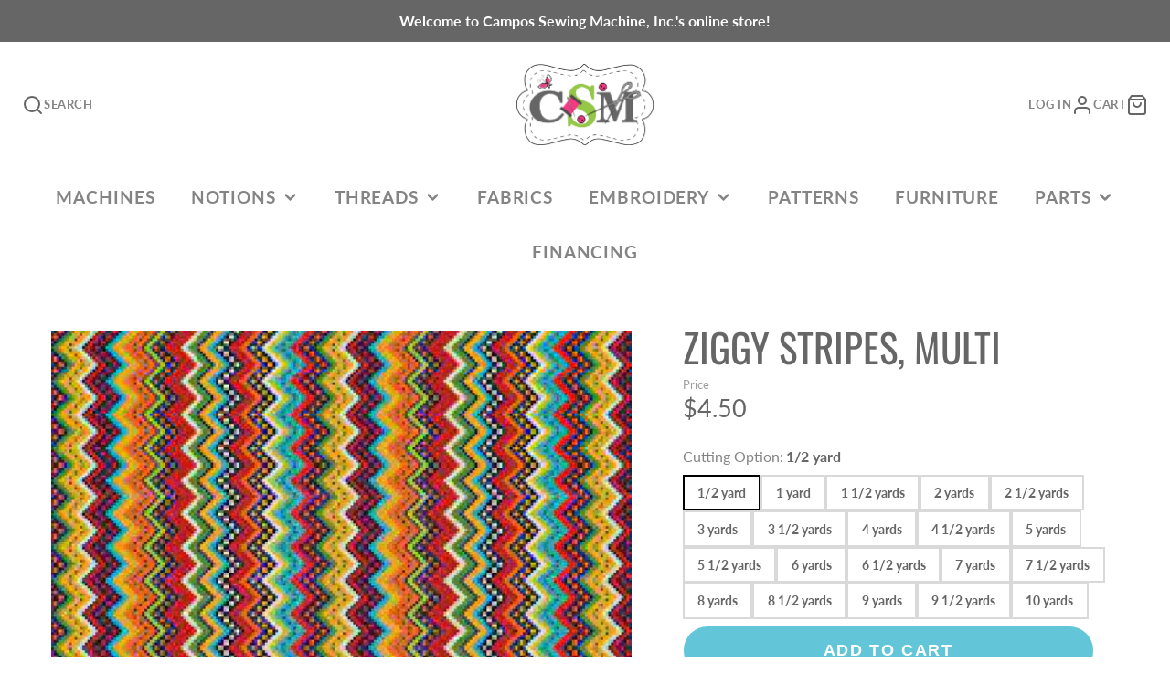

--- FILE ---
content_type: text/html; charset=utf-8
request_url: https://camposewingmachine.com/products/ziggy-stripes-fabric-multi-1
body_size: 29834
content:
<!doctype html>
<html class="no-js" lang="en">
  <head>
    <meta charset="utf-8">
    <meta http-equiv="X-UA-Compatible" content="IE=edge">
    <meta name="viewport" content="width=device-width,initial-scale=1">
    <meta name="theme-color" content="">
    <link rel="canonical" href="https://camposewingmachine.com/products/ziggy-stripes-fabric-multi-1">
    <link rel="preconnect" href="https://cdn.shopify.com" crossorigin><link rel="icon" type="image/png" href="//camposewingmachine.com/cdn/shop/files/Untitled-1_32x32.jpg?v=1621641340"><link rel="preconnect" href="https://fonts.shopifycdn.com" crossorigin><title>Ziggy Stripes, Multi</title>
    
    
      <meta name="description" content="Multi 100% cotton. 44/45 inches.">
    

    

<meta property="og:site_name" content="Campos Sewing Machine, Inc.">
<meta property="og:url" content="https://camposewingmachine.com/products/ziggy-stripes-fabric-multi-1">
<meta property="og:title" content="Ziggy Stripes, Multi">
<meta property="og:type" content="product">
<meta property="og:description" content="Multi 100% cotton. 44/45 inches."><meta property="og:image" content="http://camposewingmachine.com/cdn/shop/products/fch454.jpg?v=1649359475">
  <meta property="og:image:secure_url" content="https://camposewingmachine.com/cdn/shop/products/fch454.jpg?v=1649359475">
  <meta property="og:image:width" content="448">
  <meta property="og:image:height" content="448"><meta property="og:price:amount" content="4.50">
  <meta property="og:price:currency" content="USD"><meta name="twitter:card" content="summary_large_image">
<meta name="twitter:title" content="Ziggy Stripes, Multi">
<meta name="twitter:description" content="Multi 100% cotton. 44/45 inches.">

    <script src="//camposewingmachine.com/cdn/shop/t/8/assets/core.js?v=161069597237085396281666032449" defer="defer"></script>
    <script>window.performance && window.performance.mark && window.performance.mark('shopify.content_for_header.start');</script><meta id="shopify-digital-wallet" name="shopify-digital-wallet" content="/53190394032/digital_wallets/dialog">
<meta name="shopify-checkout-api-token" content="7a3f69e7b153c0138a235b1ba6baf0b9">
<link rel="alternate" type="application/json+oembed" href="https://camposewingmachine.com/products/ziggy-stripes-fabric-multi-1.oembed">
<script async="async" src="/checkouts/internal/preloads.js?locale=en-US"></script>
<link rel="preconnect" href="https://shop.app" crossorigin="anonymous">
<script async="async" src="https://shop.app/checkouts/internal/preloads.js?locale=en-US&shop_id=53190394032" crossorigin="anonymous"></script>
<script id="apple-pay-shop-capabilities" type="application/json">{"shopId":53190394032,"countryCode":"US","currencyCode":"USD","merchantCapabilities":["supports3DS"],"merchantId":"gid:\/\/shopify\/Shop\/53190394032","merchantName":"Campos Sewing Machine, Inc.","requiredBillingContactFields":["postalAddress","email","phone"],"requiredShippingContactFields":["postalAddress","email","phone"],"shippingType":"shipping","supportedNetworks":["visa","masterCard","amex","discover","elo","jcb"],"total":{"type":"pending","label":"Campos Sewing Machine, Inc.","amount":"1.00"},"shopifyPaymentsEnabled":true,"supportsSubscriptions":true}</script>
<script id="shopify-features" type="application/json">{"accessToken":"7a3f69e7b153c0138a235b1ba6baf0b9","betas":["rich-media-storefront-analytics"],"domain":"camposewingmachine.com","predictiveSearch":true,"shopId":53190394032,"locale":"en"}</script>
<script>var Shopify = Shopify || {};
Shopify.shop = "campos-sewing-machine-inc.myshopify.com";
Shopify.locale = "en";
Shopify.currency = {"active":"USD","rate":"1.0"};
Shopify.country = "US";
Shopify.theme = {"name":"ED - Plantilla actualizada (10-17-22)","id":131979706544,"schema_name":"Galleria","schema_version":"3.0.21","theme_store_id":851,"role":"main"};
Shopify.theme.handle = "null";
Shopify.theme.style = {"id":null,"handle":null};
Shopify.cdnHost = "camposewingmachine.com/cdn";
Shopify.routes = Shopify.routes || {};
Shopify.routes.root = "/";</script>
<script type="module">!function(o){(o.Shopify=o.Shopify||{}).modules=!0}(window);</script>
<script>!function(o){function n(){var o=[];function n(){o.push(Array.prototype.slice.apply(arguments))}return n.q=o,n}var t=o.Shopify=o.Shopify||{};t.loadFeatures=n(),t.autoloadFeatures=n()}(window);</script>
<script>
  window.ShopifyPay = window.ShopifyPay || {};
  window.ShopifyPay.apiHost = "shop.app\/pay";
  window.ShopifyPay.redirectState = null;
</script>
<script id="shop-js-analytics" type="application/json">{"pageType":"product"}</script>
<script defer="defer" async type="module" src="//camposewingmachine.com/cdn/shopifycloud/shop-js/modules/v2/client.init-shop-cart-sync_C5BV16lS.en.esm.js"></script>
<script defer="defer" async type="module" src="//camposewingmachine.com/cdn/shopifycloud/shop-js/modules/v2/chunk.common_CygWptCX.esm.js"></script>
<script type="module">
  await import("//camposewingmachine.com/cdn/shopifycloud/shop-js/modules/v2/client.init-shop-cart-sync_C5BV16lS.en.esm.js");
await import("//camposewingmachine.com/cdn/shopifycloud/shop-js/modules/v2/chunk.common_CygWptCX.esm.js");

  window.Shopify.SignInWithShop?.initShopCartSync?.({"fedCMEnabled":true,"windoidEnabled":true});

</script>
<script>
  window.Shopify = window.Shopify || {};
  if (!window.Shopify.featureAssets) window.Shopify.featureAssets = {};
  window.Shopify.featureAssets['shop-js'] = {"shop-cart-sync":["modules/v2/client.shop-cart-sync_ZFArdW7E.en.esm.js","modules/v2/chunk.common_CygWptCX.esm.js"],"init-fed-cm":["modules/v2/client.init-fed-cm_CmiC4vf6.en.esm.js","modules/v2/chunk.common_CygWptCX.esm.js"],"shop-button":["modules/v2/client.shop-button_tlx5R9nI.en.esm.js","modules/v2/chunk.common_CygWptCX.esm.js"],"shop-cash-offers":["modules/v2/client.shop-cash-offers_DOA2yAJr.en.esm.js","modules/v2/chunk.common_CygWptCX.esm.js","modules/v2/chunk.modal_D71HUcav.esm.js"],"init-windoid":["modules/v2/client.init-windoid_sURxWdc1.en.esm.js","modules/v2/chunk.common_CygWptCX.esm.js"],"shop-toast-manager":["modules/v2/client.shop-toast-manager_ClPi3nE9.en.esm.js","modules/v2/chunk.common_CygWptCX.esm.js"],"init-shop-email-lookup-coordinator":["modules/v2/client.init-shop-email-lookup-coordinator_B8hsDcYM.en.esm.js","modules/v2/chunk.common_CygWptCX.esm.js"],"init-shop-cart-sync":["modules/v2/client.init-shop-cart-sync_C5BV16lS.en.esm.js","modules/v2/chunk.common_CygWptCX.esm.js"],"avatar":["modules/v2/client.avatar_BTnouDA3.en.esm.js"],"pay-button":["modules/v2/client.pay-button_FdsNuTd3.en.esm.js","modules/v2/chunk.common_CygWptCX.esm.js"],"init-customer-accounts":["modules/v2/client.init-customer-accounts_DxDtT_ad.en.esm.js","modules/v2/client.shop-login-button_C5VAVYt1.en.esm.js","modules/v2/chunk.common_CygWptCX.esm.js","modules/v2/chunk.modal_D71HUcav.esm.js"],"init-shop-for-new-customer-accounts":["modules/v2/client.init-shop-for-new-customer-accounts_ChsxoAhi.en.esm.js","modules/v2/client.shop-login-button_C5VAVYt1.en.esm.js","modules/v2/chunk.common_CygWptCX.esm.js","modules/v2/chunk.modal_D71HUcav.esm.js"],"shop-login-button":["modules/v2/client.shop-login-button_C5VAVYt1.en.esm.js","modules/v2/chunk.common_CygWptCX.esm.js","modules/v2/chunk.modal_D71HUcav.esm.js"],"init-customer-accounts-sign-up":["modules/v2/client.init-customer-accounts-sign-up_CPSyQ0Tj.en.esm.js","modules/v2/client.shop-login-button_C5VAVYt1.en.esm.js","modules/v2/chunk.common_CygWptCX.esm.js","modules/v2/chunk.modal_D71HUcav.esm.js"],"shop-follow-button":["modules/v2/client.shop-follow-button_Cva4Ekp9.en.esm.js","modules/v2/chunk.common_CygWptCX.esm.js","modules/v2/chunk.modal_D71HUcav.esm.js"],"checkout-modal":["modules/v2/client.checkout-modal_BPM8l0SH.en.esm.js","modules/v2/chunk.common_CygWptCX.esm.js","modules/v2/chunk.modal_D71HUcav.esm.js"],"lead-capture":["modules/v2/client.lead-capture_Bi8yE_yS.en.esm.js","modules/v2/chunk.common_CygWptCX.esm.js","modules/v2/chunk.modal_D71HUcav.esm.js"],"shop-login":["modules/v2/client.shop-login_D6lNrXab.en.esm.js","modules/v2/chunk.common_CygWptCX.esm.js","modules/v2/chunk.modal_D71HUcav.esm.js"],"payment-terms":["modules/v2/client.payment-terms_CZxnsJam.en.esm.js","modules/v2/chunk.common_CygWptCX.esm.js","modules/v2/chunk.modal_D71HUcav.esm.js"]};
</script>
<script id="__st">var __st={"a":53190394032,"offset":-14400,"reqid":"189066ef-21fe-40cd-89df-c08858a765d3-1768819875","pageurl":"camposewingmachine.com\/products\/ziggy-stripes-fabric-multi-1","u":"9ecdbbb5f281","p":"product","rtyp":"product","rid":7074537504944};</script>
<script>window.ShopifyPaypalV4VisibilityTracking = true;</script>
<script id="captcha-bootstrap">!function(){'use strict';const t='contact',e='account',n='new_comment',o=[[t,t],['blogs',n],['comments',n],[t,'customer']],c=[[e,'customer_login'],[e,'guest_login'],[e,'recover_customer_password'],[e,'create_customer']],r=t=>t.map((([t,e])=>`form[action*='/${t}']:not([data-nocaptcha='true']) input[name='form_type'][value='${e}']`)).join(','),a=t=>()=>t?[...document.querySelectorAll(t)].map((t=>t.form)):[];function s(){const t=[...o],e=r(t);return a(e)}const i='password',u='form_key',d=['recaptcha-v3-token','g-recaptcha-response','h-captcha-response',i],f=()=>{try{return window.sessionStorage}catch{return}},m='__shopify_v',_=t=>t.elements[u];function p(t,e,n=!1){try{const o=window.sessionStorage,c=JSON.parse(o.getItem(e)),{data:r}=function(t){const{data:e,action:n}=t;return t[m]||n?{data:e,action:n}:{data:t,action:n}}(c);for(const[e,n]of Object.entries(r))t.elements[e]&&(t.elements[e].value=n);n&&o.removeItem(e)}catch(o){console.error('form repopulation failed',{error:o})}}const l='form_type',E='cptcha';function T(t){t.dataset[E]=!0}const w=window,h=w.document,L='Shopify',v='ce_forms',y='captcha';let A=!1;((t,e)=>{const n=(g='f06e6c50-85a8-45c8-87d0-21a2b65856fe',I='https://cdn.shopify.com/shopifycloud/storefront-forms-hcaptcha/ce_storefront_forms_captcha_hcaptcha.v1.5.2.iife.js',D={infoText:'Protected by hCaptcha',privacyText:'Privacy',termsText:'Terms'},(t,e,n)=>{const o=w[L][v],c=o.bindForm;if(c)return c(t,g,e,D).then(n);var r;o.q.push([[t,g,e,D],n]),r=I,A||(h.body.append(Object.assign(h.createElement('script'),{id:'captcha-provider',async:!0,src:r})),A=!0)});var g,I,D;w[L]=w[L]||{},w[L][v]=w[L][v]||{},w[L][v].q=[],w[L][y]=w[L][y]||{},w[L][y].protect=function(t,e){n(t,void 0,e),T(t)},Object.freeze(w[L][y]),function(t,e,n,w,h,L){const[v,y,A,g]=function(t,e,n){const i=e?o:[],u=t?c:[],d=[...i,...u],f=r(d),m=r(i),_=r(d.filter((([t,e])=>n.includes(e))));return[a(f),a(m),a(_),s()]}(w,h,L),I=t=>{const e=t.target;return e instanceof HTMLFormElement?e:e&&e.form},D=t=>v().includes(t);t.addEventListener('submit',(t=>{const e=I(t);if(!e)return;const n=D(e)&&!e.dataset.hcaptchaBound&&!e.dataset.recaptchaBound,o=_(e),c=g().includes(e)&&(!o||!o.value);(n||c)&&t.preventDefault(),c&&!n&&(function(t){try{if(!f())return;!function(t){const e=f();if(!e)return;const n=_(t);if(!n)return;const o=n.value;o&&e.removeItem(o)}(t);const e=Array.from(Array(32),(()=>Math.random().toString(36)[2])).join('');!function(t,e){_(t)||t.append(Object.assign(document.createElement('input'),{type:'hidden',name:u})),t.elements[u].value=e}(t,e),function(t,e){const n=f();if(!n)return;const o=[...t.querySelectorAll(`input[type='${i}']`)].map((({name:t})=>t)),c=[...d,...o],r={};for(const[a,s]of new FormData(t).entries())c.includes(a)||(r[a]=s);n.setItem(e,JSON.stringify({[m]:1,action:t.action,data:r}))}(t,e)}catch(e){console.error('failed to persist form',e)}}(e),e.submit())}));const S=(t,e)=>{t&&!t.dataset[E]&&(n(t,e.some((e=>e===t))),T(t))};for(const o of['focusin','change'])t.addEventListener(o,(t=>{const e=I(t);D(e)&&S(e,y())}));const B=e.get('form_key'),M=e.get(l),P=B&&M;t.addEventListener('DOMContentLoaded',(()=>{const t=y();if(P)for(const e of t)e.elements[l].value===M&&p(e,B);[...new Set([...A(),...v().filter((t=>'true'===t.dataset.shopifyCaptcha))])].forEach((e=>S(e,t)))}))}(h,new URLSearchParams(w.location.search),n,t,e,['guest_login'])})(!0,!0)}();</script>
<script integrity="sha256-4kQ18oKyAcykRKYeNunJcIwy7WH5gtpwJnB7kiuLZ1E=" data-source-attribution="shopify.loadfeatures" defer="defer" src="//camposewingmachine.com/cdn/shopifycloud/storefront/assets/storefront/load_feature-a0a9edcb.js" crossorigin="anonymous"></script>
<script crossorigin="anonymous" defer="defer" src="//camposewingmachine.com/cdn/shopifycloud/storefront/assets/shopify_pay/storefront-65b4c6d7.js?v=20250812"></script>
<script data-source-attribution="shopify.dynamic_checkout.dynamic.init">var Shopify=Shopify||{};Shopify.PaymentButton=Shopify.PaymentButton||{isStorefrontPortableWallets:!0,init:function(){window.Shopify.PaymentButton.init=function(){};var t=document.createElement("script");t.src="https://camposewingmachine.com/cdn/shopifycloud/portable-wallets/latest/portable-wallets.en.js",t.type="module",document.head.appendChild(t)}};
</script>
<script data-source-attribution="shopify.dynamic_checkout.buyer_consent">
  function portableWalletsHideBuyerConsent(e){var t=document.getElementById("shopify-buyer-consent"),n=document.getElementById("shopify-subscription-policy-button");t&&n&&(t.classList.add("hidden"),t.setAttribute("aria-hidden","true"),n.removeEventListener("click",e))}function portableWalletsShowBuyerConsent(e){var t=document.getElementById("shopify-buyer-consent"),n=document.getElementById("shopify-subscription-policy-button");t&&n&&(t.classList.remove("hidden"),t.removeAttribute("aria-hidden"),n.addEventListener("click",e))}window.Shopify?.PaymentButton&&(window.Shopify.PaymentButton.hideBuyerConsent=portableWalletsHideBuyerConsent,window.Shopify.PaymentButton.showBuyerConsent=portableWalletsShowBuyerConsent);
</script>
<script data-source-attribution="shopify.dynamic_checkout.cart.bootstrap">document.addEventListener("DOMContentLoaded",(function(){function t(){return document.querySelector("shopify-accelerated-checkout-cart, shopify-accelerated-checkout")}if(t())Shopify.PaymentButton.init();else{new MutationObserver((function(e,n){t()&&(Shopify.PaymentButton.init(),n.disconnect())})).observe(document.body,{childList:!0,subtree:!0})}}));
</script>
<link id="shopify-accelerated-checkout-styles" rel="stylesheet" media="screen" href="https://camposewingmachine.com/cdn/shopifycloud/portable-wallets/latest/accelerated-checkout-backwards-compat.css" crossorigin="anonymous">
<style id="shopify-accelerated-checkout-cart">
        #shopify-buyer-consent {
  margin-top: 1em;
  display: inline-block;
  width: 100%;
}

#shopify-buyer-consent.hidden {
  display: none;
}

#shopify-subscription-policy-button {
  background: none;
  border: none;
  padding: 0;
  text-decoration: underline;
  font-size: inherit;
  cursor: pointer;
}

#shopify-subscription-policy-button::before {
  box-shadow: none;
}

      </style>

<script>window.performance && window.performance.mark && window.performance.mark('shopify.content_for_header.end');</script>

    

  <style data-shopify>
    @font-face {
  font-family: Lato;
  font-weight: 400;
  font-style: normal;
  font-display: swap;
  src: url("//camposewingmachine.com/cdn/fonts/lato/lato_n4.c3b93d431f0091c8be23185e15c9d1fee1e971c5.woff2") format("woff2"),
       url("//camposewingmachine.com/cdn/fonts/lato/lato_n4.d5c00c781efb195594fd2fd4ad04f7882949e327.woff") format("woff");
}

    @font-face {
  font-family: Lato;
  font-weight: 700;
  font-style: normal;
  font-display: swap;
  src: url("//camposewingmachine.com/cdn/fonts/lato/lato_n7.900f219bc7337bc57a7a2151983f0a4a4d9d5dcf.woff2") format("woff2"),
       url("//camposewingmachine.com/cdn/fonts/lato/lato_n7.a55c60751adcc35be7c4f8a0313f9698598612ee.woff") format("woff");
}

    @font-face {
  font-family: Lato;
  font-weight: 400;
  font-style: italic;
  font-display: swap;
  src: url("//camposewingmachine.com/cdn/fonts/lato/lato_i4.09c847adc47c2fefc3368f2e241a3712168bc4b6.woff2") format("woff2"),
       url("//camposewingmachine.com/cdn/fonts/lato/lato_i4.3c7d9eb6c1b0a2bf62d892c3ee4582b016d0f30c.woff") format("woff");
}

    @font-face {
  font-family: Lato;
  font-weight: 700;
  font-style: italic;
  font-display: swap;
  src: url("//camposewingmachine.com/cdn/fonts/lato/lato_i7.16ba75868b37083a879b8dd9f2be44e067dfbf92.woff2") format("woff2"),
       url("//camposewingmachine.com/cdn/fonts/lato/lato_i7.4c07c2b3b7e64ab516aa2f2081d2bb0366b9dce8.woff") format("woff");
}

    @font-face {
  font-family: Oswald;
  font-weight: 400;
  font-style: normal;
  font-display: swap;
  src: url("//camposewingmachine.com/cdn/fonts/oswald/oswald_n4.7760ed7a63e536050f64bb0607ff70ce07a480bd.woff2") format("woff2"),
       url("//camposewingmachine.com/cdn/fonts/oswald/oswald_n4.ae5e497f60fc686568afe76e9ff1872693c533e9.woff") format("woff");
}


    :root {
      --font-body-family: Lato, sans-serif;
      --font-body-style: normal;
      --font-body-weight: 400;
      --font-body-weight-bold: bold;

      --font-heading-family: Oswald, sans-serif;
      --font-heading-style: normal;
      --font-heading-weight: 400;

      --font-size-base: 16px;

      --line-height-base: 1.5;

    
      --headings-text-transfrom: uppercase;
    


      --color-text: 102, 102, 102;
      --color-background: 255, 255, 255;
      --color-alt-background: 245, 245, 245;
      --color-accent: 59, 184, 207;
      --color-accent-c: 255, 255, 255;
      --color-border: 255, 255, 255;
      --color-sale-price: 59, 184, 207;
      --color-star-rating: 246, 164, 41;
      --color-error: 220, 53, 69;
      --color-success: 59, 184, 207;
      --color-warning: 246, 164, 207;

      --spacer: 1rem;
      --color-link: 59, 184, 207;

    
    }
  </style>

    <link href="//camposewingmachine.com/cdn/shop/t/8/assets/core.css?v=73679012914274026721666032453" rel="stylesheet" type="text/css" media="all" />
    <link href="//camposewingmachine.com/cdn/shop/t/8/assets/button.css?v=100503580076924347181666032453" rel="stylesheet" type="text/css" media="all" />
    <link href="//camposewingmachine.com/cdn/shop/t/8/assets/grid.css?v=5270435188057093651666032449" rel="stylesheet" type="text/css" media="all" />
    <link href="//camposewingmachine.com/cdn/shop/t/8/assets/media.css?v=1194107016558827001666032452" rel="stylesheet" type="text/css" media="all" />
    <link href="//camposewingmachine.com/cdn/shop/t/8/assets/hero.css?v=90710490762018649331666032450" rel="stylesheet" type="text/css" media="all" />
    <link href="//camposewingmachine.com/cdn/shop/t/8/assets/price.css?v=31753938813150957691666032453" rel="stylesheet" type="text/css" media="all" />

    <link rel="stylesheet" href="//camposewingmachine.com/cdn/shop/t/8/assets/spinner.css?v=125212288647693193331666032452" media="print" onload="this.media='all'">
    <noscript><link href="//camposewingmachine.com/cdn/shop/t/8/assets/spinner.css?v=125212288647693193331666032452" rel="stylesheet" type="text/css" media="all" /></noscript>
    
      <link rel="stylesheet" href="//camposewingmachine.com/cdn/shop/t/8/assets/animation-section-reveal.css?v=32483217327666344871666032448" media="print" onload="this.media='all'">
    
<link rel="preload" as="font" href="//camposewingmachine.com/cdn/fonts/lato/lato_n4.c3b93d431f0091c8be23185e15c9d1fee1e971c5.woff2" type="font/woff2" crossorigin><link rel="preload" as="font" href="//camposewingmachine.com/cdn/fonts/oswald/oswald_n4.7760ed7a63e536050f64bb0607ff70ce07a480bd.woff2" type="font/woff2" crossorigin><script>document.documentElement.className = document.documentElement.className.replace('no-js', 'js');</script>
  

<style id="hide-price-guest-style" type="text/css">
    .hide-price-guest, .hidePrice, .current_price.js-current-price .money, .product-item-caption-price-current .money, .product-thumb-caption-price-current .money, form[action*="/cart/add"] input[type="submit"], form[action*="/cart/add"] button, .shopify-payment-button, .cb_bundles, button.quick-add-btn, form[action*="/cart/add"] {
        display:none !important;
    }
    .show-price-guest .hide-price-guest, .show-price-guest .hidePrice, .show-price-guest.product-price  .money, .cart__footer .totals .hide-price-guest, .cart__footer .totals .hidePrice, .show-price-guest .product-item-caption-price-current .money, .show-price-guest  .product-thumb-caption-price-current .money {
        display:inline !important;
    }
    .wp-not-logged-wrapper {
        padding: 8px !important;
        text-align: center !important;
    }
    .wp-not-logged-wrapper p {
        margin: 0;
        padding: 0;
    }
    .wp-not-logged-wrapper a {
        text-decoration: underline;
        cursor: pointer;
    } .grid--view-items .full-width-link {margin-bottom: 55px;} .price-separator {display: none;} .show-price-guest.product-item-caption-price-current .money,  .show-price-guest.product-thumb-caption-price-current .money {display: inline-block !important;}
</style>


<script>
    var customerIsLogged = false;
    var customerIsLoggedBasic = false;
    var webPandaHidePriceSettings = {"subscription": 2, "hide_price_enabled": true, "message": "Please {LOGIN}  if you are interested in this product.", "message_logged_customers": "The product is not available for your account", "label_login": "contact us", "label_registration": "Register", "font_size": 14.0, "style_by_page": false, "font_size_listing_page": 14.0, "font_size_product_page": 14.0, "font_size_search_page": 14.0, "text_color": "#d77e6a", "has_background_color": true, "background_color": "#faf9f7", "has_border": true, "border_width": 2.0, "border_color": "#e2a192", "border_radius": 8.0, "has_custom_login": true, "login_url": "tel:7878435469", "has_custom_registration": false, "registration_url": null, "by_product_id": false, "by_product_tags": true, "by_collection": false, "product_tags": "Sin precio", "language_config": "[{\"language\":\"fr\",\"message\":\"\",\"loginText\":\"\",\"registerText\":\"\"}]", "by_customer_tags": false, "customer_tags": "", "depth": 6, "depth_on_search": 5, "parent_depth": 5, "parent_depth_on_search": 2, "custom_price_selector": ".product-item-caption-price-current .money, .product-thumb-caption-price-current .money", "custom_cart_selector": "form[action*=\"/cart/add\"]", "force_hide_on_cart": false, "force_price_selector": null, "redirect_after_login": true}
    
    window.onload = function() {
                        let removeWpPHidePrice = true;
                        let pageScripts = document.getElementsByTagName("script");
                        for (var i = 0; i < pageScripts.length; i++) {
                            if (pageScripts[i].src.includes('assets/hide_main.js')) {
                                removeWpPHidePrice = false;
                            }
                        }
                        if (removeWpPHidePrice) {
                            let appStyle = document.getElementById("hide-price-guest-style");
                            appStyle.remove();
                        }
                    }
</script>
<link href="https://monorail-edge.shopifysvc.com" rel="dns-prefetch">
<script>(function(){if ("sendBeacon" in navigator && "performance" in window) {try {var session_token_from_headers = performance.getEntriesByType('navigation')[0].serverTiming.find(x => x.name == '_s').description;} catch {var session_token_from_headers = undefined;}var session_cookie_matches = document.cookie.match(/_shopify_s=([^;]*)/);var session_token_from_cookie = session_cookie_matches && session_cookie_matches.length === 2 ? session_cookie_matches[1] : "";var session_token = session_token_from_headers || session_token_from_cookie || "";function handle_abandonment_event(e) {var entries = performance.getEntries().filter(function(entry) {return /monorail-edge.shopifysvc.com/.test(entry.name);});if (!window.abandonment_tracked && entries.length === 0) {window.abandonment_tracked = true;var currentMs = Date.now();var navigation_start = performance.timing.navigationStart;var payload = {shop_id: 53190394032,url: window.location.href,navigation_start,duration: currentMs - navigation_start,session_token,page_type: "product"};window.navigator.sendBeacon("https://monorail-edge.shopifysvc.com/v1/produce", JSON.stringify({schema_id: "online_store_buyer_site_abandonment/1.1",payload: payload,metadata: {event_created_at_ms: currentMs,event_sent_at_ms: currentMs}}));}}window.addEventListener('pagehide', handle_abandonment_event);}}());</script>
<script id="web-pixels-manager-setup">(function e(e,d,r,n,o){if(void 0===o&&(o={}),!Boolean(null===(a=null===(i=window.Shopify)||void 0===i?void 0:i.analytics)||void 0===a?void 0:a.replayQueue)){var i,a;window.Shopify=window.Shopify||{};var t=window.Shopify;t.analytics=t.analytics||{};var s=t.analytics;s.replayQueue=[],s.publish=function(e,d,r){return s.replayQueue.push([e,d,r]),!0};try{self.performance.mark("wpm:start")}catch(e){}var l=function(){var e={modern:/Edge?\/(1{2}[4-9]|1[2-9]\d|[2-9]\d{2}|\d{4,})\.\d+(\.\d+|)|Firefox\/(1{2}[4-9]|1[2-9]\d|[2-9]\d{2}|\d{4,})\.\d+(\.\d+|)|Chrom(ium|e)\/(9{2}|\d{3,})\.\d+(\.\d+|)|(Maci|X1{2}).+ Version\/(15\.\d+|(1[6-9]|[2-9]\d|\d{3,})\.\d+)([,.]\d+|)( \(\w+\)|)( Mobile\/\w+|) Safari\/|Chrome.+OPR\/(9{2}|\d{3,})\.\d+\.\d+|(CPU[ +]OS|iPhone[ +]OS|CPU[ +]iPhone|CPU IPhone OS|CPU iPad OS)[ +]+(15[._]\d+|(1[6-9]|[2-9]\d|\d{3,})[._]\d+)([._]\d+|)|Android:?[ /-](13[3-9]|1[4-9]\d|[2-9]\d{2}|\d{4,})(\.\d+|)(\.\d+|)|Android.+Firefox\/(13[5-9]|1[4-9]\d|[2-9]\d{2}|\d{4,})\.\d+(\.\d+|)|Android.+Chrom(ium|e)\/(13[3-9]|1[4-9]\d|[2-9]\d{2}|\d{4,})\.\d+(\.\d+|)|SamsungBrowser\/([2-9]\d|\d{3,})\.\d+/,legacy:/Edge?\/(1[6-9]|[2-9]\d|\d{3,})\.\d+(\.\d+|)|Firefox\/(5[4-9]|[6-9]\d|\d{3,})\.\d+(\.\d+|)|Chrom(ium|e)\/(5[1-9]|[6-9]\d|\d{3,})\.\d+(\.\d+|)([\d.]+$|.*Safari\/(?![\d.]+ Edge\/[\d.]+$))|(Maci|X1{2}).+ Version\/(10\.\d+|(1[1-9]|[2-9]\d|\d{3,})\.\d+)([,.]\d+|)( \(\w+\)|)( Mobile\/\w+|) Safari\/|Chrome.+OPR\/(3[89]|[4-9]\d|\d{3,})\.\d+\.\d+|(CPU[ +]OS|iPhone[ +]OS|CPU[ +]iPhone|CPU IPhone OS|CPU iPad OS)[ +]+(10[._]\d+|(1[1-9]|[2-9]\d|\d{3,})[._]\d+)([._]\d+|)|Android:?[ /-](13[3-9]|1[4-9]\d|[2-9]\d{2}|\d{4,})(\.\d+|)(\.\d+|)|Mobile Safari.+OPR\/([89]\d|\d{3,})\.\d+\.\d+|Android.+Firefox\/(13[5-9]|1[4-9]\d|[2-9]\d{2}|\d{4,})\.\d+(\.\d+|)|Android.+Chrom(ium|e)\/(13[3-9]|1[4-9]\d|[2-9]\d{2}|\d{4,})\.\d+(\.\d+|)|Android.+(UC? ?Browser|UCWEB|U3)[ /]?(15\.([5-9]|\d{2,})|(1[6-9]|[2-9]\d|\d{3,})\.\d+)\.\d+|SamsungBrowser\/(5\.\d+|([6-9]|\d{2,})\.\d+)|Android.+MQ{2}Browser\/(14(\.(9|\d{2,})|)|(1[5-9]|[2-9]\d|\d{3,})(\.\d+|))(\.\d+|)|K[Aa][Ii]OS\/(3\.\d+|([4-9]|\d{2,})\.\d+)(\.\d+|)/},d=e.modern,r=e.legacy,n=navigator.userAgent;return n.match(d)?"modern":n.match(r)?"legacy":"unknown"}(),u="modern"===l?"modern":"legacy",c=(null!=n?n:{modern:"",legacy:""})[u],f=function(e){return[e.baseUrl,"/wpm","/b",e.hashVersion,"modern"===e.buildTarget?"m":"l",".js"].join("")}({baseUrl:d,hashVersion:r,buildTarget:u}),m=function(e){var d=e.version,r=e.bundleTarget,n=e.surface,o=e.pageUrl,i=e.monorailEndpoint;return{emit:function(e){var a=e.status,t=e.errorMsg,s=(new Date).getTime(),l=JSON.stringify({metadata:{event_sent_at_ms:s},events:[{schema_id:"web_pixels_manager_load/3.1",payload:{version:d,bundle_target:r,page_url:o,status:a,surface:n,error_msg:t},metadata:{event_created_at_ms:s}}]});if(!i)return console&&console.warn&&console.warn("[Web Pixels Manager] No Monorail endpoint provided, skipping logging."),!1;try{return self.navigator.sendBeacon.bind(self.navigator)(i,l)}catch(e){}var u=new XMLHttpRequest;try{return u.open("POST",i,!0),u.setRequestHeader("Content-Type","text/plain"),u.send(l),!0}catch(e){return console&&console.warn&&console.warn("[Web Pixels Manager] Got an unhandled error while logging to Monorail."),!1}}}}({version:r,bundleTarget:l,surface:e.surface,pageUrl:self.location.href,monorailEndpoint:e.monorailEndpoint});try{o.browserTarget=l,function(e){var d=e.src,r=e.async,n=void 0===r||r,o=e.onload,i=e.onerror,a=e.sri,t=e.scriptDataAttributes,s=void 0===t?{}:t,l=document.createElement("script"),u=document.querySelector("head"),c=document.querySelector("body");if(l.async=n,l.src=d,a&&(l.integrity=a,l.crossOrigin="anonymous"),s)for(var f in s)if(Object.prototype.hasOwnProperty.call(s,f))try{l.dataset[f]=s[f]}catch(e){}if(o&&l.addEventListener("load",o),i&&l.addEventListener("error",i),u)u.appendChild(l);else{if(!c)throw new Error("Did not find a head or body element to append the script");c.appendChild(l)}}({src:f,async:!0,onload:function(){if(!function(){var e,d;return Boolean(null===(d=null===(e=window.Shopify)||void 0===e?void 0:e.analytics)||void 0===d?void 0:d.initialized)}()){var d=window.webPixelsManager.init(e)||void 0;if(d){var r=window.Shopify.analytics;r.replayQueue.forEach((function(e){var r=e[0],n=e[1],o=e[2];d.publishCustomEvent(r,n,o)})),r.replayQueue=[],r.publish=d.publishCustomEvent,r.visitor=d.visitor,r.initialized=!0}}},onerror:function(){return m.emit({status:"failed",errorMsg:"".concat(f," has failed to load")})},sri:function(e){var d=/^sha384-[A-Za-z0-9+/=]+$/;return"string"==typeof e&&d.test(e)}(c)?c:"",scriptDataAttributes:o}),m.emit({status:"loading"})}catch(e){m.emit({status:"failed",errorMsg:(null==e?void 0:e.message)||"Unknown error"})}}})({shopId: 53190394032,storefrontBaseUrl: "https://camposewingmachine.com",extensionsBaseUrl: "https://extensions.shopifycdn.com/cdn/shopifycloud/web-pixels-manager",monorailEndpoint: "https://monorail-edge.shopifysvc.com/unstable/produce_batch",surface: "storefront-renderer",enabledBetaFlags: ["2dca8a86"],webPixelsConfigList: [{"id":"220168368","configuration":"{\"pixel_id\":\"1428074631355781\",\"pixel_type\":\"facebook_pixel\",\"metaapp_system_user_token\":\"-\"}","eventPayloadVersion":"v1","runtimeContext":"OPEN","scriptVersion":"ca16bc87fe92b6042fbaa3acc2fbdaa6","type":"APP","apiClientId":2329312,"privacyPurposes":["ANALYTICS","MARKETING","SALE_OF_DATA"],"dataSharingAdjustments":{"protectedCustomerApprovalScopes":["read_customer_address","read_customer_email","read_customer_name","read_customer_personal_data","read_customer_phone"]}},{"id":"shopify-app-pixel","configuration":"{}","eventPayloadVersion":"v1","runtimeContext":"STRICT","scriptVersion":"0450","apiClientId":"shopify-pixel","type":"APP","privacyPurposes":["ANALYTICS","MARKETING"]},{"id":"shopify-custom-pixel","eventPayloadVersion":"v1","runtimeContext":"LAX","scriptVersion":"0450","apiClientId":"shopify-pixel","type":"CUSTOM","privacyPurposes":["ANALYTICS","MARKETING"]}],isMerchantRequest: false,initData: {"shop":{"name":"Campos Sewing Machine, Inc.","paymentSettings":{"currencyCode":"USD"},"myshopifyDomain":"campos-sewing-machine-inc.myshopify.com","countryCode":"US","storefrontUrl":"https:\/\/camposewingmachine.com"},"customer":null,"cart":null,"checkout":null,"productVariants":[{"price":{"amount":4.5,"currencyCode":"USD"},"product":{"title":"Ziggy Stripes, Multi","vendor":"Campos Sewing Machine, Inc.","id":"7074537504944","untranslatedTitle":"Ziggy Stripes, Multi","url":"\/products\/ziggy-stripes-fabric-multi-1","type":"Fabrics"},"id":"42120255013040","image":{"src":"\/\/camposewingmachine.com\/cdn\/shop\/products\/fch454.jpg?v=1649359475"},"sku":"fch454","title":"1\/2 yard","untranslatedTitle":"1\/2 yard"},{"price":{"amount":9.0,"currencyCode":"USD"},"product":{"title":"Ziggy Stripes, Multi","vendor":"Campos Sewing Machine, Inc.","id":"7074537504944","untranslatedTitle":"Ziggy Stripes, Multi","url":"\/products\/ziggy-stripes-fabric-multi-1","type":"Fabrics"},"id":"42120255078576","image":{"src":"\/\/camposewingmachine.com\/cdn\/shop\/products\/fch454.jpg?v=1649359475"},"sku":null,"title":"1 yard","untranslatedTitle":"1 yard"},{"price":{"amount":13.5,"currencyCode":"USD"},"product":{"title":"Ziggy Stripes, Multi","vendor":"Campos Sewing Machine, Inc.","id":"7074537504944","untranslatedTitle":"Ziggy Stripes, Multi","url":"\/products\/ziggy-stripes-fabric-multi-1","type":"Fabrics"},"id":"42120255144112","image":{"src":"\/\/camposewingmachine.com\/cdn\/shop\/products\/fch454.jpg?v=1649359475"},"sku":null,"title":"1 1\/2 yards","untranslatedTitle":"1 1\/2 yards"},{"price":{"amount":18.0,"currencyCode":"USD"},"product":{"title":"Ziggy Stripes, Multi","vendor":"Campos Sewing Machine, Inc.","id":"7074537504944","untranslatedTitle":"Ziggy Stripes, Multi","url":"\/products\/ziggy-stripes-fabric-multi-1","type":"Fabrics"},"id":"42120255176880","image":{"src":"\/\/camposewingmachine.com\/cdn\/shop\/products\/fch454.jpg?v=1649359475"},"sku":null,"title":"2 yards","untranslatedTitle":"2 yards"},{"price":{"amount":22.5,"currencyCode":"USD"},"product":{"title":"Ziggy Stripes, Multi","vendor":"Campos Sewing Machine, Inc.","id":"7074537504944","untranslatedTitle":"Ziggy Stripes, Multi","url":"\/products\/ziggy-stripes-fabric-multi-1","type":"Fabrics"},"id":"42120255242416","image":{"src":"\/\/camposewingmachine.com\/cdn\/shop\/products\/fch454.jpg?v=1649359475"},"sku":null,"title":"2 1\/2 yards","untranslatedTitle":"2 1\/2 yards"},{"price":{"amount":27.0,"currencyCode":"USD"},"product":{"title":"Ziggy Stripes, Multi","vendor":"Campos Sewing Machine, Inc.","id":"7074537504944","untranslatedTitle":"Ziggy Stripes, Multi","url":"\/products\/ziggy-stripes-fabric-multi-1","type":"Fabrics"},"id":"42120255275184","image":{"src":"\/\/camposewingmachine.com\/cdn\/shop\/products\/fch454.jpg?v=1649359475"},"sku":null,"title":"3 yards","untranslatedTitle":"3 yards"},{"price":{"amount":31.5,"currencyCode":"USD"},"product":{"title":"Ziggy Stripes, Multi","vendor":"Campos Sewing Machine, Inc.","id":"7074537504944","untranslatedTitle":"Ziggy Stripes, Multi","url":"\/products\/ziggy-stripes-fabric-multi-1","type":"Fabrics"},"id":"42120255307952","image":{"src":"\/\/camposewingmachine.com\/cdn\/shop\/products\/fch454.jpg?v=1649359475"},"sku":null,"title":"3 1\/2 yards","untranslatedTitle":"3 1\/2 yards"},{"price":{"amount":36.0,"currencyCode":"USD"},"product":{"title":"Ziggy Stripes, Multi","vendor":"Campos Sewing Machine, Inc.","id":"7074537504944","untranslatedTitle":"Ziggy Stripes, Multi","url":"\/products\/ziggy-stripes-fabric-multi-1","type":"Fabrics"},"id":"42120255406256","image":{"src":"\/\/camposewingmachine.com\/cdn\/shop\/products\/fch454.jpg?v=1649359475"},"sku":null,"title":"4 yards","untranslatedTitle":"4 yards"},{"price":{"amount":40.5,"currencyCode":"USD"},"product":{"title":"Ziggy Stripes, Multi","vendor":"Campos Sewing Machine, Inc.","id":"7074537504944","untranslatedTitle":"Ziggy Stripes, Multi","url":"\/products\/ziggy-stripes-fabric-multi-1","type":"Fabrics"},"id":"42120255439024","image":{"src":"\/\/camposewingmachine.com\/cdn\/shop\/products\/fch454.jpg?v=1649359475"},"sku":null,"title":"4 1\/2 yards","untranslatedTitle":"4 1\/2 yards"},{"price":{"amount":45.0,"currencyCode":"USD"},"product":{"title":"Ziggy Stripes, Multi","vendor":"Campos Sewing Machine, Inc.","id":"7074537504944","untranslatedTitle":"Ziggy Stripes, Multi","url":"\/products\/ziggy-stripes-fabric-multi-1","type":"Fabrics"},"id":"42120255471792","image":{"src":"\/\/camposewingmachine.com\/cdn\/shop\/products\/fch454.jpg?v=1649359475"},"sku":null,"title":"5 yards","untranslatedTitle":"5 yards"},{"price":{"amount":49.5,"currencyCode":"USD"},"product":{"title":"Ziggy Stripes, Multi","vendor":"Campos Sewing Machine, Inc.","id":"7074537504944","untranslatedTitle":"Ziggy Stripes, Multi","url":"\/products\/ziggy-stripes-fabric-multi-1","type":"Fabrics"},"id":"42120255504560","image":{"src":"\/\/camposewingmachine.com\/cdn\/shop\/products\/fch454.jpg?v=1649359475"},"sku":null,"title":"5 1\/2 yards","untranslatedTitle":"5 1\/2 yards"},{"price":{"amount":54.0,"currencyCode":"USD"},"product":{"title":"Ziggy Stripes, Multi","vendor":"Campos Sewing Machine, Inc.","id":"7074537504944","untranslatedTitle":"Ziggy Stripes, Multi","url":"\/products\/ziggy-stripes-fabric-multi-1","type":"Fabrics"},"id":"42120255570096","image":{"src":"\/\/camposewingmachine.com\/cdn\/shop\/products\/fch454.jpg?v=1649359475"},"sku":null,"title":"6 yards","untranslatedTitle":"6 yards"},{"price":{"amount":58.5,"currencyCode":"USD"},"product":{"title":"Ziggy Stripes, Multi","vendor":"Campos Sewing Machine, Inc.","id":"7074537504944","untranslatedTitle":"Ziggy Stripes, Multi","url":"\/products\/ziggy-stripes-fabric-multi-1","type":"Fabrics"},"id":"42120255635632","image":{"src":"\/\/camposewingmachine.com\/cdn\/shop\/products\/fch454.jpg?v=1649359475"},"sku":null,"title":"6 1\/2 yards","untranslatedTitle":"6 1\/2 yards"},{"price":{"amount":63.0,"currencyCode":"USD"},"product":{"title":"Ziggy Stripes, Multi","vendor":"Campos Sewing Machine, Inc.","id":"7074537504944","untranslatedTitle":"Ziggy Stripes, Multi","url":"\/products\/ziggy-stripes-fabric-multi-1","type":"Fabrics"},"id":"42120255865008","image":{"src":"\/\/camposewingmachine.com\/cdn\/shop\/products\/fch454.jpg?v=1649359475"},"sku":null,"title":"7 yards","untranslatedTitle":"7 yards"},{"price":{"amount":67.5,"currencyCode":"USD"},"product":{"title":"Ziggy Stripes, Multi","vendor":"Campos Sewing Machine, Inc.","id":"7074537504944","untranslatedTitle":"Ziggy Stripes, Multi","url":"\/products\/ziggy-stripes-fabric-multi-1","type":"Fabrics"},"id":"42120255930544","image":{"src":"\/\/camposewingmachine.com\/cdn\/shop\/products\/fch454.jpg?v=1649359475"},"sku":null,"title":"7 1\/2 yards","untranslatedTitle":"7 1\/2 yards"},{"price":{"amount":72.0,"currencyCode":"USD"},"product":{"title":"Ziggy Stripes, Multi","vendor":"Campos Sewing Machine, Inc.","id":"7074537504944","untranslatedTitle":"Ziggy Stripes, Multi","url":"\/products\/ziggy-stripes-fabric-multi-1","type":"Fabrics"},"id":"42120255963312","image":{"src":"\/\/camposewingmachine.com\/cdn\/shop\/products\/fch454.jpg?v=1649359475"},"sku":null,"title":"8 yards","untranslatedTitle":"8 yards"},{"price":{"amount":76.5,"currencyCode":"USD"},"product":{"title":"Ziggy Stripes, Multi","vendor":"Campos Sewing Machine, Inc.","id":"7074537504944","untranslatedTitle":"Ziggy Stripes, Multi","url":"\/products\/ziggy-stripes-fabric-multi-1","type":"Fabrics"},"id":"42120255996080","image":{"src":"\/\/camposewingmachine.com\/cdn\/shop\/products\/fch454.jpg?v=1649359475"},"sku":null,"title":"8 1\/2 yards","untranslatedTitle":"8 1\/2 yards"},{"price":{"amount":81.0,"currencyCode":"USD"},"product":{"title":"Ziggy Stripes, Multi","vendor":"Campos Sewing Machine, Inc.","id":"7074537504944","untranslatedTitle":"Ziggy Stripes, Multi","url":"\/products\/ziggy-stripes-fabric-multi-1","type":"Fabrics"},"id":"42120256028848","image":{"src":"\/\/camposewingmachine.com\/cdn\/shop\/products\/fch454.jpg?v=1649359475"},"sku":null,"title":"9 yards","untranslatedTitle":"9 yards"},{"price":{"amount":85.5,"currencyCode":"USD"},"product":{"title":"Ziggy Stripes, Multi","vendor":"Campos Sewing Machine, Inc.","id":"7074537504944","untranslatedTitle":"Ziggy Stripes, Multi","url":"\/products\/ziggy-stripes-fabric-multi-1","type":"Fabrics"},"id":"42120256061616","image":{"src":"\/\/camposewingmachine.com\/cdn\/shop\/products\/fch454.jpg?v=1649359475"},"sku":null,"title":"9 1\/2 yards","untranslatedTitle":"9 1\/2 yards"},{"price":{"amount":90.0,"currencyCode":"USD"},"product":{"title":"Ziggy Stripes, Multi","vendor":"Campos Sewing Machine, Inc.","id":"7074537504944","untranslatedTitle":"Ziggy Stripes, Multi","url":"\/products\/ziggy-stripes-fabric-multi-1","type":"Fabrics"},"id":"42120256127152","image":{"src":"\/\/camposewingmachine.com\/cdn\/shop\/products\/fch454.jpg?v=1649359475"},"sku":null,"title":"10 yards","untranslatedTitle":"10 yards"}],"purchasingCompany":null},},"https://camposewingmachine.com/cdn","fcfee988w5aeb613cpc8e4bc33m6693e112",{"modern":"","legacy":""},{"shopId":"53190394032","storefrontBaseUrl":"https:\/\/camposewingmachine.com","extensionBaseUrl":"https:\/\/extensions.shopifycdn.com\/cdn\/shopifycloud\/web-pixels-manager","surface":"storefront-renderer","enabledBetaFlags":"[\"2dca8a86\"]","isMerchantRequest":"false","hashVersion":"fcfee988w5aeb613cpc8e4bc33m6693e112","publish":"custom","events":"[[\"page_viewed\",{}],[\"product_viewed\",{\"productVariant\":{\"price\":{\"amount\":4.5,\"currencyCode\":\"USD\"},\"product\":{\"title\":\"Ziggy Stripes, Multi\",\"vendor\":\"Campos Sewing Machine, Inc.\",\"id\":\"7074537504944\",\"untranslatedTitle\":\"Ziggy Stripes, Multi\",\"url\":\"\/products\/ziggy-stripes-fabric-multi-1\",\"type\":\"Fabrics\"},\"id\":\"42120255013040\",\"image\":{\"src\":\"\/\/camposewingmachine.com\/cdn\/shop\/products\/fch454.jpg?v=1649359475\"},\"sku\":\"fch454\",\"title\":\"1\/2 yard\",\"untranslatedTitle\":\"1\/2 yard\"}}]]"});</script><script>
  window.ShopifyAnalytics = window.ShopifyAnalytics || {};
  window.ShopifyAnalytics.meta = window.ShopifyAnalytics.meta || {};
  window.ShopifyAnalytics.meta.currency = 'USD';
  var meta = {"product":{"id":7074537504944,"gid":"gid:\/\/shopify\/Product\/7074537504944","vendor":"Campos Sewing Machine, Inc.","type":"Fabrics","handle":"ziggy-stripes-fabric-multi-1","variants":[{"id":42120255013040,"price":450,"name":"Ziggy Stripes, Multi - 1\/2 yard","public_title":"1\/2 yard","sku":"fch454"},{"id":42120255078576,"price":900,"name":"Ziggy Stripes, Multi - 1 yard","public_title":"1 yard","sku":null},{"id":42120255144112,"price":1350,"name":"Ziggy Stripes, Multi - 1 1\/2 yards","public_title":"1 1\/2 yards","sku":null},{"id":42120255176880,"price":1800,"name":"Ziggy Stripes, Multi - 2 yards","public_title":"2 yards","sku":null},{"id":42120255242416,"price":2250,"name":"Ziggy Stripes, Multi - 2 1\/2 yards","public_title":"2 1\/2 yards","sku":null},{"id":42120255275184,"price":2700,"name":"Ziggy Stripes, Multi - 3 yards","public_title":"3 yards","sku":null},{"id":42120255307952,"price":3150,"name":"Ziggy Stripes, Multi - 3 1\/2 yards","public_title":"3 1\/2 yards","sku":null},{"id":42120255406256,"price":3600,"name":"Ziggy Stripes, Multi - 4 yards","public_title":"4 yards","sku":null},{"id":42120255439024,"price":4050,"name":"Ziggy Stripes, Multi - 4 1\/2 yards","public_title":"4 1\/2 yards","sku":null},{"id":42120255471792,"price":4500,"name":"Ziggy Stripes, Multi - 5 yards","public_title":"5 yards","sku":null},{"id":42120255504560,"price":4950,"name":"Ziggy Stripes, Multi - 5 1\/2 yards","public_title":"5 1\/2 yards","sku":null},{"id":42120255570096,"price":5400,"name":"Ziggy Stripes, Multi - 6 yards","public_title":"6 yards","sku":null},{"id":42120255635632,"price":5850,"name":"Ziggy Stripes, Multi - 6 1\/2 yards","public_title":"6 1\/2 yards","sku":null},{"id":42120255865008,"price":6300,"name":"Ziggy Stripes, Multi - 7 yards","public_title":"7 yards","sku":null},{"id":42120255930544,"price":6750,"name":"Ziggy Stripes, Multi - 7 1\/2 yards","public_title":"7 1\/2 yards","sku":null},{"id":42120255963312,"price":7200,"name":"Ziggy Stripes, Multi - 8 yards","public_title":"8 yards","sku":null},{"id":42120255996080,"price":7650,"name":"Ziggy Stripes, Multi - 8 1\/2 yards","public_title":"8 1\/2 yards","sku":null},{"id":42120256028848,"price":8100,"name":"Ziggy Stripes, Multi - 9 yards","public_title":"9 yards","sku":null},{"id":42120256061616,"price":8550,"name":"Ziggy Stripes, Multi - 9 1\/2 yards","public_title":"9 1\/2 yards","sku":null},{"id":42120256127152,"price":9000,"name":"Ziggy Stripes, Multi - 10 yards","public_title":"10 yards","sku":null}],"remote":false},"page":{"pageType":"product","resourceType":"product","resourceId":7074537504944,"requestId":"189066ef-21fe-40cd-89df-c08858a765d3-1768819875"}};
  for (var attr in meta) {
    window.ShopifyAnalytics.meta[attr] = meta[attr];
  }
</script>
<script class="analytics">
  (function () {
    var customDocumentWrite = function(content) {
      var jquery = null;

      if (window.jQuery) {
        jquery = window.jQuery;
      } else if (window.Checkout && window.Checkout.$) {
        jquery = window.Checkout.$;
      }

      if (jquery) {
        jquery('body').append(content);
      }
    };

    var hasLoggedConversion = function(token) {
      if (token) {
        return document.cookie.indexOf('loggedConversion=' + token) !== -1;
      }
      return false;
    }

    var setCookieIfConversion = function(token) {
      if (token) {
        var twoMonthsFromNow = new Date(Date.now());
        twoMonthsFromNow.setMonth(twoMonthsFromNow.getMonth() + 2);

        document.cookie = 'loggedConversion=' + token + '; expires=' + twoMonthsFromNow;
      }
    }

    var trekkie = window.ShopifyAnalytics.lib = window.trekkie = window.trekkie || [];
    if (trekkie.integrations) {
      return;
    }
    trekkie.methods = [
      'identify',
      'page',
      'ready',
      'track',
      'trackForm',
      'trackLink'
    ];
    trekkie.factory = function(method) {
      return function() {
        var args = Array.prototype.slice.call(arguments);
        args.unshift(method);
        trekkie.push(args);
        return trekkie;
      };
    };
    for (var i = 0; i < trekkie.methods.length; i++) {
      var key = trekkie.methods[i];
      trekkie[key] = trekkie.factory(key);
    }
    trekkie.load = function(config) {
      trekkie.config = config || {};
      trekkie.config.initialDocumentCookie = document.cookie;
      var first = document.getElementsByTagName('script')[0];
      var script = document.createElement('script');
      script.type = 'text/javascript';
      script.onerror = function(e) {
        var scriptFallback = document.createElement('script');
        scriptFallback.type = 'text/javascript';
        scriptFallback.onerror = function(error) {
                var Monorail = {
      produce: function produce(monorailDomain, schemaId, payload) {
        var currentMs = new Date().getTime();
        var event = {
          schema_id: schemaId,
          payload: payload,
          metadata: {
            event_created_at_ms: currentMs,
            event_sent_at_ms: currentMs
          }
        };
        return Monorail.sendRequest("https://" + monorailDomain + "/v1/produce", JSON.stringify(event));
      },
      sendRequest: function sendRequest(endpointUrl, payload) {
        // Try the sendBeacon API
        if (window && window.navigator && typeof window.navigator.sendBeacon === 'function' && typeof window.Blob === 'function' && !Monorail.isIos12()) {
          var blobData = new window.Blob([payload], {
            type: 'text/plain'
          });

          if (window.navigator.sendBeacon(endpointUrl, blobData)) {
            return true;
          } // sendBeacon was not successful

        } // XHR beacon

        var xhr = new XMLHttpRequest();

        try {
          xhr.open('POST', endpointUrl);
          xhr.setRequestHeader('Content-Type', 'text/plain');
          xhr.send(payload);
        } catch (e) {
          console.log(e);
        }

        return false;
      },
      isIos12: function isIos12() {
        return window.navigator.userAgent.lastIndexOf('iPhone; CPU iPhone OS 12_') !== -1 || window.navigator.userAgent.lastIndexOf('iPad; CPU OS 12_') !== -1;
      }
    };
    Monorail.produce('monorail-edge.shopifysvc.com',
      'trekkie_storefront_load_errors/1.1',
      {shop_id: 53190394032,
      theme_id: 131979706544,
      app_name: "storefront",
      context_url: window.location.href,
      source_url: "//camposewingmachine.com/cdn/s/trekkie.storefront.cd680fe47e6c39ca5d5df5f0a32d569bc48c0f27.min.js"});

        };
        scriptFallback.async = true;
        scriptFallback.src = '//camposewingmachine.com/cdn/s/trekkie.storefront.cd680fe47e6c39ca5d5df5f0a32d569bc48c0f27.min.js';
        first.parentNode.insertBefore(scriptFallback, first);
      };
      script.async = true;
      script.src = '//camposewingmachine.com/cdn/s/trekkie.storefront.cd680fe47e6c39ca5d5df5f0a32d569bc48c0f27.min.js';
      first.parentNode.insertBefore(script, first);
    };
    trekkie.load(
      {"Trekkie":{"appName":"storefront","development":false,"defaultAttributes":{"shopId":53190394032,"isMerchantRequest":null,"themeId":131979706544,"themeCityHash":"12467406207038055451","contentLanguage":"en","currency":"USD","eventMetadataId":"15d2b262-7181-44d5-824d-5a74e60d47e6"},"isServerSideCookieWritingEnabled":true,"monorailRegion":"shop_domain","enabledBetaFlags":["65f19447"]},"Session Attribution":{},"S2S":{"facebookCapiEnabled":true,"source":"trekkie-storefront-renderer","apiClientId":580111}}
    );

    var loaded = false;
    trekkie.ready(function() {
      if (loaded) return;
      loaded = true;

      window.ShopifyAnalytics.lib = window.trekkie;

      var originalDocumentWrite = document.write;
      document.write = customDocumentWrite;
      try { window.ShopifyAnalytics.merchantGoogleAnalytics.call(this); } catch(error) {};
      document.write = originalDocumentWrite;

      window.ShopifyAnalytics.lib.page(null,{"pageType":"product","resourceType":"product","resourceId":7074537504944,"requestId":"189066ef-21fe-40cd-89df-c08858a765d3-1768819875","shopifyEmitted":true});

      var match = window.location.pathname.match(/checkouts\/(.+)\/(thank_you|post_purchase)/)
      var token = match? match[1]: undefined;
      if (!hasLoggedConversion(token)) {
        setCookieIfConversion(token);
        window.ShopifyAnalytics.lib.track("Viewed Product",{"currency":"USD","variantId":42120255013040,"productId":7074537504944,"productGid":"gid:\/\/shopify\/Product\/7074537504944","name":"Ziggy Stripes, Multi - 1\/2 yard","price":"4.50","sku":"fch454","brand":"Campos Sewing Machine, Inc.","variant":"1\/2 yard","category":"Fabrics","nonInteraction":true,"remote":false},undefined,undefined,{"shopifyEmitted":true});
      window.ShopifyAnalytics.lib.track("monorail:\/\/trekkie_storefront_viewed_product\/1.1",{"currency":"USD","variantId":42120255013040,"productId":7074537504944,"productGid":"gid:\/\/shopify\/Product\/7074537504944","name":"Ziggy Stripes, Multi - 1\/2 yard","price":"4.50","sku":"fch454","brand":"Campos Sewing Machine, Inc.","variant":"1\/2 yard","category":"Fabrics","nonInteraction":true,"remote":false,"referer":"https:\/\/camposewingmachine.com\/products\/ziggy-stripes-fabric-multi-1"});
      }
    });


        var eventsListenerScript = document.createElement('script');
        eventsListenerScript.async = true;
        eventsListenerScript.src = "//camposewingmachine.com/cdn/shopifycloud/storefront/assets/shop_events_listener-3da45d37.js";
        document.getElementsByTagName('head')[0].appendChild(eventsListenerScript);

})();</script>
<script
  defer
  src="https://camposewingmachine.com/cdn/shopifycloud/perf-kit/shopify-perf-kit-3.0.4.min.js"
  data-application="storefront-renderer"
  data-shop-id="53190394032"
  data-render-region="gcp-us-central1"
  data-page-type="product"
  data-theme-instance-id="131979706544"
  data-theme-name="Galleria"
  data-theme-version="3.0.21"
  data-monorail-region="shop_domain"
  data-resource-timing-sampling-rate="10"
  data-shs="true"
  data-shs-beacon="true"
  data-shs-export-with-fetch="true"
  data-shs-logs-sample-rate="1"
  data-shs-beacon-endpoint="https://camposewingmachine.com/api/collect"
></script>
</head>

  <body class="preload">
    <svg xmlns="http://www.w3.org/2000/svg" hidden>
    <symbol id="svg-icon-search" viewBox="0 0 24 24" fill="none" stroke="currentColor" stroke-linecap="round" stroke-linejoin="round">
        <circle cx="11" cy="11" r="8"/><line x1="21" y1="21" x2="16.65" y2="16.65"/>
    </symbol>
    <symbol id="svg-icon-cart" viewBox="0 0 24 24" fill="none" stroke="currentColor" stroke-linecap="round" stroke-linejoin="round">
        <path d="M6 2L3 6v14a2 2 0 0 0 2 2h14a2 2 0 0 0 2-2V6l-3-4z"/><line x1="3" y1="6" x2="21" y2="6"/><path d="M16 10a4 4 0 0 1-8 0"/>
    </symbol>
    <symbol id="svg-icon-play-circle" viewBox="0 0 24 24" fill="none" stroke="currentColor" stroke-linecap="round" stroke-linejoin="round">
        <circle cx="12" cy="12" r="10"/><polygon points="10 8 16 12 10 16 10 8"/>
    </symbol>
    <symbol id="svg-icon-chevron-down" viewBox="0 0 24 24" fill="none" stroke="currentColor" stroke-linecap="round" stroke-linejoin="round">
        <polyline points="6 9 12 15 18 9"/>
    </symbol>
    <symbol id="svg-icon-chevron-right" viewBox="0 0 24 24" fill="none" stroke="currentColor" stroke-linecap="round" stroke-linejoin="round">
        <polyline points="9 18 15 12 9 6"/>
    </symbol>
    <symbol id="svg-icon-x" viewBox="0 0 24 24" fill="none" stroke="currentColor" stroke-linecap="round" stroke-linejoin="round">
        <line x1="18" y1="6" x2="6" y2="18"/><line x1="6" y1="6" x2="18" y2="18"/>
    </symbol>
    <symbol id="svg-icon-trash" viewBox="0 0 24 24" fill="none" stroke="currentColor" stroke-linecap="round" stroke-linejoin="round">
        <polyline points="3 6 5 6 21 6"/><path d="M19 6v14a2 2 0 0 1-2 2H7a2 2 0 0 1-2-2V6m3 0V4a2 2 0 0 1 2-2h4a2 2 0 0 1 2 2v2"/>
    </symbol>
    <symbol id="svg-icon-facebook" viewBox="0 0 18 18">
        <path fill="currentColor" d="M16.42.61c.27 0 .5.1.69.28.19.2.28.42.28.7v15.44c0 .27-.1.5-.28.69a.94.94 0 01-.7.28h-4.39v-6.7h2.25l.31-2.65h-2.56v-1.7c0-.4.1-.72.28-.93.18-.2.5-.32 1-.32h1.37V3.35c-.6-.06-1.27-.1-2.01-.1-1.01 0-1.83.3-2.45.9-.62.6-.93 1.44-.93 2.53v1.97H7.04v2.65h2.24V18H.98c-.28 0-.5-.1-.7-.28a.94.94 0 01-.28-.7V1.59c0-.27.1-.5.28-.69a.94.94 0 01.7-.28h15.44z"></path>
    </symbol>
    <symbol id="svg-icon-twitter" viewBox="0 0 18 15">
        <path fill="currentColor" d="M17.64 2.6a7.33 7.33 0 01-1.75 1.82c0 .05 0 .13.02.23l.02.23a9.97 9.97 0 01-1.69 5.54c-.57.85-1.24 1.62-2.02 2.28a9.09 9.09 0 01-2.82 1.6 10.23 10.23 0 01-8.9-.98c.34.02.61.04.83.04 1.64 0 3.1-.5 4.38-1.5a3.6 3.6 0 01-3.3-2.45A2.91 2.91 0 004 9.35a3.47 3.47 0 01-2.02-1.21 3.37 3.37 0 01-.8-2.22v-.03c.46.24.98.37 1.58.4a3.45 3.45 0 01-1.54-2.9c0-.61.14-1.2.45-1.79a9.68 9.68 0 003.2 2.6 10 10 0 004.08 1.07 3 3 0 01-.13-.8c0-.97.34-1.8 1.03-2.48A3.45 3.45 0 0112.4.96a3.49 3.49 0 012.54 1.1c.8-.15 1.54-.44 2.23-.85a3.4 3.4 0 01-1.54 1.94c.74-.1 1.4-.28 2.01-.54z">
    </symbol>
    <symbol id="svg-icon-pinterest" viewBox="0 0 17 18">
        <path fill="currentColor" d="M8.48.58a8.42 8.42 0 015.9 2.45 8.42 8.42 0 011.33 10.08 8.28 8.28 0 01-7.23 4.16 8.5 8.5 0 01-2.37-.32c.42-.68.7-1.29.85-1.8l.59-2.29c.14.28.41.52.8.73.4.2.8.31 1.24.31.87 0 1.65-.25 2.34-.75a4.87 4.87 0 001.6-2.05 7.3 7.3 0 00.56-2.93c0-1.3-.5-2.41-1.49-3.36a5.27 5.27 0 00-3.8-1.43c-.93 0-1.8.16-2.58.48A5.23 5.23 0 002.85 8.6c0 .75.14 1.41.43 1.98.28.56.7.96 1.27 1.2.1.04.19.04.26 0 .07-.03.12-.1.15-.2l.18-.68c.05-.15.02-.3-.11-.45a2.35 2.35 0 01-.57-1.63A3.96 3.96 0 018.6 4.8c1.09 0 1.94.3 2.54.89.61.6.92 1.37.92 2.32 0 .8-.11 1.54-.33 2.21a3.97 3.97 0 01-.93 1.62c-.4.4-.87.6-1.4.6-.43 0-.78-.15-1.06-.47-.27-.32-.36-.7-.26-1.13a111.14 111.14 0 01.47-1.6l.18-.73c.06-.26.09-.47.09-.65 0-.36-.1-.66-.28-.89-.2-.23-.47-.35-.83-.35-.45 0-.83.2-1.13.62-.3.41-.46.93-.46 1.56a4.1 4.1 0 00.18 1.15l.06.15c-.6 2.58-.95 4.1-1.08 4.54-.12.55-.16 1.2-.13 1.94a8.4 8.4 0 01-5-7.65c0-2.3.81-4.28 2.44-5.9A8.04 8.04 0 018.48.57z">
    </symbol>
    <symbol id="svg-icon-instagram" viewBox="0 0 448 512">
        <path fill="currentColor" d="M224.1 141c-63.6 0-114.9 51.3-114.9 114.9s51.3 114.9 114.9 114.9S339 319.5 339 255.9 287.7 141 224.1 141zm0 189.6c-41.1 0-74.7-33.5-74.7-74.7s33.5-74.7 74.7-74.7 74.7 33.5 74.7 74.7-33.6 74.7-74.7 74.7zm146.4-194.3c0 14.9-12 26.8-26.8 26.8-14.9 0-26.8-12-26.8-26.8s12-26.8 26.8-26.8 26.8 12 26.8 26.8zm76.1 27.2c-1.7-35.9-9.9-67.7-36.2-93.9-26.2-26.2-58-34.4-93.9-36.2-37-2.1-147.9-2.1-184.9 0-35.8 1.7-67.6 9.9-93.9 36.1s-34.4 58-36.2 93.9c-2.1 37-2.1 147.9 0 184.9 1.7 35.9 9.9 67.7 36.2 93.9s58 34.4 93.9 36.2c37 2.1 147.9 2.1 184.9 0 35.9-1.7 67.7-9.9 93.9-36.2 26.2-26.2 34.4-58 36.2-93.9 2.1-37 2.1-147.8 0-184.8zM398.8 388c-7.8 19.6-22.9 34.7-42.6 42.6-29.5 11.7-99.5 9-132.1 9s-102.7 2.6-132.1-9c-19.6-7.8-34.7-22.9-42.6-42.6-11.7-29.5-9-99.5-9-132.1s-2.6-102.7 9-132.1c7.8-19.6 22.9-34.7 42.6-42.6 29.5-11.7 99.5-9 132.1-9s102.7-2.6 132.1 9c19.6 7.8 34.7 22.9 42.6 42.6 11.7 29.5 9 99.5 9 132.1s2.7 102.7-9 132.1z"/>
    </symbol>
    <symbol id="svg-icon-tiktok" viewBox="0 0 448 512">
        <path fill="currentColor" d="M448,209.91a210.06,210.06,0,0,1-122.77-39.25V349.38A162.55,162.55,0,1,1,185,188.31V278.2a74.62,74.62,0,1,0,52.23,71.18V0l88,0a121.18,121.18,0,0,0,1.86,22.17h0A122.18,122.18,0,0,0,381,102.39a121.43,121.43,0,0,0,67,20.14Z"/>
    </symbol>
    <symbol id="svg-icon-tumblr" viewBox="0 0 320 512">
        <path fill="currentColor" d="M309.8 480.3c-13.6 14.5-50 31.7-97.4 31.7-120.8 0-147-88.8-147-140.6v-144H17.9c-5.5 0-10-4.5-10-10v-68c0-7.2 4.5-13.6 11.3-16 62-21.8 81.5-76 84.3-117.1.8-11 6.5-16.3 16.1-16.3h70.9c5.5 0 10 4.5 10 10v115.2h83c5.5 0 10 4.4 10 9.9v81.7c0 5.5-4.5 10-10 10h-83.4V360c0 34.2 23.7 53.6 68 35.8 4.8-1.9 9-3.2 12.7-2.2 3.5.9 5.8 3.4 7.4 7.9l22 64.3c1.8 5 3.3 10.6-.4 14.5z"/>
    </symbol>
    <symbol id="svg-icon-snapchat" viewBox="0 0 512 512">
        <path fill="currentColor" d="M510.846 392.673c-5.211 12.157-27.239 21.089-67.36 27.318-2.064 2.786-3.775 14.686-6.507 23.956-1.625 5.566-5.623 8.869-12.128 8.869l-.297-.005c-9.395 0-19.203-4.323-38.852-4.323-26.521 0-35.662 6.043-56.254 20.588-21.832 15.438-42.771 28.764-74.027 27.399-31.646 2.334-58.025-16.908-72.871-27.404-20.714-14.643-29.828-20.582-56.241-20.582-18.864 0-30.736 4.72-38.852 4.72-8.073 0-11.213-4.922-12.422-9.04-2.703-9.189-4.404-21.263-6.523-24.13-20.679-3.209-67.31-11.344-68.498-32.15a10.627 10.627 0 0 1 8.877-11.069c69.583-11.455 100.924-82.901 102.227-85.934.074-.176.155-.344.237-.515 3.713-7.537 4.544-13.849 2.463-18.753-5.05-11.896-26.872-16.164-36.053-19.796-23.715-9.366-27.015-20.128-25.612-27.504 2.437-12.836 21.725-20.735 33.002-15.453 8.919 4.181 16.843 6.297 23.547 6.297 5.022 0 8.212-1.204 9.96-2.171-2.043-35.936-7.101-87.29 5.687-115.969C158.122 21.304 229.705 15.42 250.826 15.42c.944 0 9.141-.089 10.11-.089 52.148 0 102.254 26.78 126.723 81.643 12.777 28.65 7.749 79.792 5.695 116.009 1.582.872 4.357 1.942 8.599 2.139 6.397-.286 13.815-2.389 22.069-6.257 6.085-2.846 14.406-2.461 20.48.058l.029.01c9.476 3.385 15.439 10.215 15.589 17.87.184 9.747-8.522 18.165-25.878 25.018-2.118.835-4.694 1.655-7.434 2.525-9.797 3.106-24.6 7.805-28.616 17.271-2.079 4.904-1.256 11.211 2.46 18.748.087.168.166.342.239.515 1.301 3.03 32.615 74.46 102.23 85.934 6.427 1.058 11.163 7.877 7.725 15.859z"/>
    </symbol>
    <symbol id="svg-icon-youtube" viewBox="0 0 576 512">
        <path fill="currentColor" d="M549.655 124.083c-6.281-23.65-24.787-42.276-48.284-48.597C458.781 64 288 64 288 64S117.22 64 74.629 75.486c-23.497 6.322-42.003 24.947-48.284 48.597-11.412 42.867-11.412 132.305-11.412 132.305s0 89.438 11.412 132.305c6.281 23.65 24.787 41.5 48.284 47.821C117.22 448 288 448 288 448s170.78 0 213.371-11.486c23.497-6.321 42.003-24.171 48.284-47.821 11.412-42.867 11.412-132.305 11.412-132.305s0-89.438-11.412-132.305zm-317.51 213.508V175.185l142.739 81.205-142.739 81.201z"/>
    </symbol>
    <symbol id="svg-icon-vimeo" viewBox="0 0 448 512">
        <path fill="currentColor" d="M447.8 153.6c-2 43.6-32.4 103.3-91.4 179.1-60.9 79.2-112.4 118.8-154.6 118.8-26.1 0-48.2-24.1-66.3-72.3C100.3 250 85.3 174.3 56.2 174.3c-3.4 0-15.1 7.1-35.2 21.1L0 168.2c51.6-45.3 100.9-95.7 131.8-98.5 34.9-3.4 56.3 20.5 64.4 71.5 28.7 181.5 41.4 208.9 93.6 126.7 18.7-29.6 28.8-52.1 30.2-67.6 4.8-45.9-35.8-42.8-63.3-31 22-72.1 64.1-107.1 126.2-105.1 45.8 1.2 67.5 31.1 64.9 89.4z"/>
    </symbol>
    <symbol id="svg-icon-plus" viewBox="0 0 24 24" fill="none" stroke="currentColor" stroke-linecap="round" stroke-linejoin="round">
        <line x1="12" y1="5" x2="12" y2="19"/><line x1="5" y1="12" x2="19" y2="12"/>
    </symbol>
    <symbol id="svg-icon-minus" viewBox="0 0 24 24" fill="none" stroke="currentColor" stroke-linecap="round" stroke-linejoin="round">
        <line x1="5" y1="12" x2="19" y2="12"/>
    </symbol>
    <symbol id="svg-icon-alert" viewBox="0 0 24 24" fill="none" stroke="currentColor" stroke-linecap="round" stroke-linejoin="round">
        <circle cx="12" cy="12" r="10"/><line x1="12" y1="8" x2="12" y2="12"/><line x1="12" y1="16" x2="12.01" y2="16"/>
    </symbol>
    <symbol id="svg-icon-arrow-right" viewBox="0 0 24 24" fill="none" stroke="currentColor" stroke-linecap="round" stroke-linejoin="round">
        <line x1="5" y1="12" x2="19" y2="12"/><polyline points="12 5 19 12 12 19"/>
    </symbol>
    <symbol id="svg-icon-arrow-left" viewBox="0 0 24 24" fill="none" stroke="currentColor" stroke-linecap="round" stroke-linejoin="round">
        <line x1="19" y1="12" x2="5" y2="12"/><polyline points="12 19 5 12 12 5"/>
    </symbol>
    <symbol id="svg-icon-check" viewBox="0 0 24 24" fill="none" stroke="currentColor" stroke-linecap="round" stroke-linejoin="round">
        <polyline points="20 6 9 17 4 12"/>
    </symbol>
    <symbol id="svg-icon-star" viewBox="0 0 576 512">
        <path fill="currentColor" d="M259.3 17.8L194 150.2 47.9 171.5c-26.2 3.8-36.7 36.1-17.7 54.6l105.7 103-25 145.5c-4.5 26.3 23.2 46 46.4 33.7L288 439.6l130.7 68.7c23.2 12.2 50.9-7.4 46.4-33.7l-25-145.5 105.7-103c19-18.5 8.5-50.8-17.7-54.6L382 150.2 316.7 17.8c-11.7-23.6-45.6-23.9-57.4 0z"/>
    </symbol>
    <symbol id="svg-icon-half-star" viewBox="0 0 536 512">
        <path fill="currentColor" d="M508.55 171.51L362.18 150.2 296.77 17.81C290.89 5.98 279.42 0 267.95 0c-11.4 0-22.79 5.9-28.69 17.81l-65.43 132.38-146.38 21.29c-26.25 3.8-36.77 36.09-17.74 54.59l105.89 103-25.06 145.48C86.98 495.33 103.57 512 122.15 512c4.93 0 10-1.17 14.87-3.75l130.95-68.68 130.94 68.7c4.86 2.55 9.92 3.71 14.83 3.71 18.6 0 35.22-16.61 31.66-37.4l-25.03-145.49 105.91-102.98c19.04-18.5 8.52-50.8-17.73-54.6zm-121.74 123.2l-18.12 17.62 4.28 24.88 19.52 113.45-102.13-53.59-22.38-11.74.03-317.19 51.03 103.29 11.18 22.63 25.01 3.64 114.23 16.63-82.65 80.38z"/>
    </symbol>
    <symbol id="svg-icon-play" viewBox="0 0 448 512">
        <path fill="currentColor" d="M424.4 214.7L72.4 6.6C43.8-10.3 0 6.1 0 47.9V464c0 37.5 40.7 60.1 72.4 41.3l352-208c31.4-18.5 31.5-64.1 0-82.6z"/>
    </symbol>
    <symbol id="svg-icon-menu" viewBox="0 0 24 24" fill="none" stroke="currentColor" stroke-linecap="round" stroke-linejoin="round">
        <line x1="3" y1="12" x2="21" y2="12"/><line x1="3" y1="6" x2="21" y2="6"/><line x1="3" y1="18" x2="21" y2="18"/>
    </symbol>
    <symbol id="svg-icon-user" viewBox="0 0 24 24" fill="none" stroke="currentColor" stroke-linecap="round" stroke-linejoin="round">
        <path d="M20 21v-2a4 4 0 0 0-4-4H8a4 4 0 0 0-4 4v2"/><circle cx="12" cy="7" r="4"/>
    </symbol>
    <symbol id="svg-icon-package" viewBox="0 0 24 24" fill="none" stroke="currentColor" stroke-linecap="round" stroke-linejoin="round">
        <line x1="16.5" y1="9.4" x2="7.5" y2="4.21"/><path d="M21 16V8a2 2 0 0 0-1-1.73l-7-4a2 2 0 0 0-2 0l-7 4A2 2 0 0 0 3 8v8a2 2 0 0 0 1 1.73l7 4a2 2 0 0 0 2 0l7-4A2 2 0 0 0 21 16z"/><polyline points="3.27 6.96 12 12.01 20.73 6.96"/><line x1="12" y1="22.08" x2="12" y2="12"/>
    </symbol>
    <symbol id="svg-icon-zoom-in" viewBox="0 0 24 24" fill="none" stroke="currentColor" stroke-linecap="round" stroke-linejoin="round">
        <circle cx="11" cy="11" r="8"/><line x1="21" y1="21" x2="16.65" y2="16.65"/><line x1="11" y1="8" x2="11" y2="14"/><line x1="8" y1="11" x2="14" y2="11"/>
    </symbol>
    <symbol id="svg-icon-lock" viewBox="0 0 24 24" fill="none" stroke="currentColor" stroke-linecap="round" stroke-linejoin="round">
        <rect x="3" y="11" width="18" height="11" rx="2" ry="2"/><path d="M7 11V7a5 5 0 0 1 10 0v4"/>
    </symbol>
    <symbol id="svg-icon-tag" viewBox="0 0 24 24" fill="none" stroke="currentColor" stroke-linecap="round" stroke-linejoin="round">
        <path d="M20.59 13.41l-7.17 7.17a2 2 0 0 1-2.83 0L2 12V2h10l8.59 8.59a2 2 0 0 1 0 2.82z"/><line x1="7" y1="7" x2="7.01" y2="7"/>
    </symbol>
    <symbol id="svg-icon-cube" viewBox="0 0 512 512" fill="none" stroke="currentColor">
        <path fill="currentColor" d="M239.1 6.3l-208 78c-18.7 7-31.1 25-31.1 45v225.1c0 18.2 10.3 34.8 26.5 42.9l208 104c13.5 6.8 29.4 6.8 42.9 0l208-104c16.3-8.1 26.5-24.8 26.5-42.9V129.3c0-20-12.4-37.9-31.1-44.9l-208-78C262 2.2 250 2.2 239.1 6.3zM256 68.4l192 72v1.1l-192 78-192-78v-1.1l192-72zm32 356V275.5l160-65v133.9l-160 80z"/>
    </symbol>
</svg>
    <div id="shopify-section-announcement-bar" class="shopify-section"><link href="//camposewingmachine.com/cdn/shop/t/8/assets/announcement-bar.css?v=91472243772476072161666032449" rel="stylesheet" type="text/css" media="all" />
<announcement-bar   
    
    class="#announcement-bar"
    style="--announcement-bar-color-text: #ffffff; --announcement-bar-color-background: #666666;"
  ><a href="/collections" class="stretched-link"></a><p class="#announcement-bar-text">
      Welcome to Campos Sewing Machine, Inc.'s online store!
    </p>
    
  </announcement-bar></div>
    <div id="shopify-section-main-header" class="shopify-section shopify-section--no-animation">

<link href="//camposewingmachine.com/cdn/shop/t/8/assets/main-header.css?v=124547135438065626781666032448" rel="stylesheet" type="text/css" media="all" />


  <link rel="stylesheet" href="//camposewingmachine.com/cdn/shop/t/8/assets/cart-counter.css?v=148524337729103805621666032448" media="print" onload="this.media='all'">
  <noscript><link href="//camposewingmachine.com/cdn/shop/t/8/assets/cart-counter.css?v=148524337729103805621666032448" rel="stylesheet" type="text/css" media="all" /></noscript>




<link rel="stylesheet" href="//camposewingmachine.com/cdn/shop/t/8/assets/main-header-sticky.css?v=183107869430606126471666032454" media="print" onload="this.media='all'; this.onload = null">
    <noscript><link href="//camposewingmachine.com/cdn/shop/t/8/assets/main-header-sticky.css?v=183107869430606126471666032454" rel="stylesheet" type="text/css" media="all" /></noscript>
    <main-header-sticky class="#main-header-sticky" section-id="main-header"></main-header-sticky>
    <script src="//camposewingmachine.com/cdn/shop/t/8/assets/main-header-sticky.js?v=88578525823841582731666032453" type="module"></script>
 
<main-header 
    
    id="MainHeader" 
    class="#main-header  block @text-size:md " 
    style="--main-header-color-background: 255, 255, 255; --main-header-color-text: #666666; --main-header-color-text-overlap: #ffffff; --main-header-color-dropdown-text: #666666; --main-header-color-dropdown-background: #ffffff;"
    section-id="main-header"
  >
  
  <div class="#main-header-inner">
    <div class="#main-header-inner-container">
      <div class="#main-header-toolbar @start"><link rel="stylesheet" href="//camposewingmachine.com/cdn/shop/t/8/assets/search-popup.css?v=135509313776280650771666032449" media="print" onload="this.media='all'; this.onload = null">
            <modal-trigger section-id="main-header" target="#main-header-search" layout="search-bar" hidden-close> 
              <a href="/search" class="#main-header-toolbar-link">
              <span class="#main-header-toolbar-link-icon">
                

<svg class="#icon">
    <use href="#svg-icon-search"></use>
</svg>
              </span>
              <span class="#main-header-toolbar-link-text mobile-visually-hidden">
                Search
              </span>
            </a>
            </modal-trigger>
            <template id="main-header-search">
              <link rel="stylesheet" href="//camposewingmachine.com/cdn/shop/t/8/assets/predictive-search-input.css?v=170606778906860764631666032450" media="print" onload="this.media='all'; this.onload = null">
<noscript><link href="//camposewingmachine.com/cdn/shop/t/8/assets/predictive-search-input.css?v=170606778906860764631666032450" rel="stylesheet" type="text/css" media="all" /></noscript>

<predictive-search-input 
    class="#predictive-search-input" 
    sources="product,collection,page,article,"
    results-limit="5">
    <div class="#predictive-search-input-form">
        <div
        class="#search-popup"
    >
        <form class="#search-popup-form" action="/search">
            <div class="#search-popup-icon">
                

<svg class="#icon">
    <use href="#svg-icon-search"></use>
</svg>
            </div>
            <input
                type="text"
                class="#search-popup-input"
                name="q"
                placeholder="Search"
            >
            <modal-close class="#search-popup-close">
                

<svg class="#icon">
    <use href="#svg-icon-x"></use>
</svg>    
            </modal-close>
        </form>
    </div>
    </div>
    <div class="#predictive-search-input-results" data-results></div>
</predictive-search-input>



            </template><script type="module" src="//camposewingmachine.com/cdn/shop/t/8/assets/predictive-search-input.js?v=69810986782691168871666032451"></script><modal-trigger class="hide-desktop" section-id="main-header" target="#main-header-mainNav" layout="sidebar" hidden-close>
          

<svg class="#icon">
    <use href="#svg-icon-menu"></use>
</svg>
        </modal-trigger>
      </div>
      <a class="#main-header-logo @img  strip-link flex-center" href="/" data-logo style="--logo-width: 150px">
        
          <div class="#main-header-logo-image">
            









<figure
    class="
        #media
        
        
        
        
        
    " 
    style=""
>
    

    


      
    
    
        <div class="
    #media-image-wrapper
    
    
     
  ">
            <img 
                class="#media-image" 
                alt=""
                loading="lazy"
                width="605"
                height="357"
                
src="//camposewingmachine.com/cdn/shop/files/LOGO_CAMPOS_COLORES_Y_TARJETA_0a2f3098-60fe-42ea-9355-c293b6642280.png?v=1630598909"
                
            >
        </div>
        
    
    

    

    
    
    
       
</figure>

          </div>
          
        
      </a>
      <div class="#main-header-toolbar @end"><a href="/account/login" class="#main-header-toolbar-link">
            <span class="#main-header-toolbar-link-icon">
              

<svg class="#icon">
    <use href="#svg-icon-user"></use>
</svg>
            </span>
            <span class="#main-header-toolbar-link-text mobile-visually-hidden">Log in</span>
          </a><modal-trigger section-id="main-header" target="CART">
            <a href="/cart" class="#main-header-toolbar-link">
            <span class="#main-header-toolbar-link-icon">
              
                <cart-counter 
                  class="#cart-counter " 
                  style="--cart-counter-bg-color: #3bb8cf; --cart-counter-text-color: #ffffff" 
                  empty 
                  section-id="main-header"
                  cart-url="/cart"
                >
                  0
                </cart-counter>
                
              
              

<svg class="#icon">
    <use href="#svg-icon-cart"></use>
</svg>
            </span>
            <span class="#main-header-toolbar-link-text mobile-visually-hidden">
              Cart
            </span>
          </a>
          </modal-trigger></div>
    </div>
    <link href="//camposewingmachine.com/cdn/shop/t/8/assets/main-navigation.css?v=43674494428112807431666032453" rel="stylesheet" type="text/css" media="all" />
<div class="#main-nav-container">
    <div class="#main-nav-toolbar"><link rel="stylesheet" href="//camposewingmachine.com/cdn/shop/t/8/assets/search-popup.css?v=135509313776280650771666032449" media="print" onload="this.media='all'; this.onload = null">
            <modal-trigger section-id="main-header" target="#main-header-search" layout="search-bar" hidden-close> 
              <a href="/search" class="strip-link">
              

<svg class="#icon">
    <use href="#svg-icon-search"></use>
</svg>
            </a>
            </modal-trigger>
            <template id="main-header-search">
              <link rel="stylesheet" href="//camposewingmachine.com/cdn/shop/t/8/assets/predictive-search-input.css?v=170606778906860764631666032450" media="print" onload="this.media='all'; this.onload = null">
<noscript><link href="//camposewingmachine.com/cdn/shop/t/8/assets/predictive-search-input.css?v=170606778906860764631666032450" rel="stylesheet" type="text/css" media="all" /></noscript>

<predictive-search-input 
    class="#predictive-search-input" 
    sources="product,collection,page,article,"
    results-limit="5">
    <div class="#predictive-search-input-form">
        <div
        class="#search-popup"
    >
        <form class="#search-popup-form" action="/search">
            <div class="#search-popup-icon">
                

<svg class="#icon">
    <use href="#svg-icon-search"></use>
</svg>
            </div>
            <input
                type="text"
                class="#search-popup-input"
                name="q"
                placeholder="Search"
            >
            <modal-close class="#search-popup-close">
                

<svg class="#icon">
    <use href="#svg-icon-x"></use>
</svg>    
            </modal-close>
        </form>
    </div>
    </div>
    <div class="#predictive-search-input-results" data-results></div>
</predictive-search-input>



            </template><script type="module" src="//camposewingmachine.com/cdn/shop/t/8/assets/predictive-search-input.js?v=69810986782691168871666032451"></script></div>
    <div class="#main-nav-wrapper hide-mobile" id="main-header-mainNav">
        <main-nav class="#main-nav @text-size:md">
        <ul class="#main-nav-menu">
            
                
                        
<li class="#main-nav-item @root " >
                                <a class="#main-nav-link @root" href="/collections/machines" >
                                    Machines
                                    
                                </a>
                                
                            </li>
                        
<li class="#main-nav-item @root @dropdown" >
                                <a class="#main-nav-link @root" href="/collections/notions" data-dropdown="drop-b0aab0cc-82b8-43b0-8b92-a210d4b053872" data-offset-drop>
                                    Notions
                                    
                                        

<svg class="#icon">
    <use href="#svg-icon-chevron-down"></use>
</svg>
                                    
                                </a>
                                
<div class="#main-nav-dropdown @root" data-dropby="drop-b0aab0cc-82b8-43b0-8b92-a210d4b053872">
                                        <ul class="#main-nav-submenu">
                                            
<li class="#main-nav-item ">
                                                    <a class="#main-nav-link @sub" href="/collections/notions-books" >
                                                        Books
                                                        
                                                    </a>
                                                    
                                                </li>
                                            
<li class="#main-nav-item ">
                                                    <a class="#main-nav-link @sub" href="/collections/notions-buttons" >
                                                        Buttons
                                                        
                                                    </a>
                                                    
                                                </li>
                                            
<li class="#main-nav-item ">
                                                    <a class="#main-nav-link @sub" href="/collections/dressform" >
                                                        Dressform
                                                        
                                                    </a>
                                                    
                                                </li>
                                            
<li class="#main-nav-item ">
                                                    <a class="#main-nav-link @sub" href="/collections/notions-irons" >
                                                        Irons
                                                        
                                                    </a>
                                                    
                                                </li>
                                            
<li class="#main-nav-item ">
                                                    <a class="#main-nav-link @sub" href="/collections/notions-magnifier" >
                                                        Magnifier
                                                        
                                                    </a>
                                                    
                                                </li>
                                            
<li class="#main-nav-item ">
                                                    <a class="#main-nav-link @sub" href="/collections/notions-markers" >
                                                        Markers
                                                        
                                                    </a>
                                                    
                                                </li>
                                            
<li class="#main-nav-item ">
                                                    <a class="#main-nav-link @sub" href="/collections/notions-needles" >
                                                        Needles
                                                        
                                                    </a>
                                                    
                                                </li>
                                            
<li class="#main-nav-item ">
                                                    <a class="#main-nav-link @sub" href="/collections/notions-pins" >
                                                        Pins
                                                        
                                                    </a>
                                                    
                                                </li>
                                            
<li class="#main-nav-item ">
                                                    <a class="#main-nav-link @sub" href="/collections/notions-rulers" >
                                                        Rulers
                                                        
                                                    </a>
                                                    
                                                </li>
                                            
<li class="#main-nav-item ">
                                                    <a class="#main-nav-link @sub" href="/collections/notions-scissors" >
                                                        Scissors
                                                        
                                                    </a>
                                                    
                                                </li>
                                            
<li class="#main-nav-item ">
                                                    <a class="#main-nav-link @sub" href="/collections/notions/Others" >
                                                        Others
                                                        
                                                    </a>
                                                    
                                                </li>
                                            
                                        </ul>
                                    </div>
                                
                            </li>
                        
<li class="#main-nav-item @root @dropdown" >
                                <a class="#main-nav-link @root" href="/collections/embroidery-thread/Majestic" data-dropdown="drop-b0aab0cc-82b8-43b0-8b92-a210d4b053873" data-offset-drop>
                                    Threads
                                    
                                        

<svg class="#icon">
    <use href="#svg-icon-chevron-down"></use>
</svg>
                                    
                                </a>
                                
<div class="#main-nav-dropdown @root" data-dropby="drop-b0aab0cc-82b8-43b0-8b92-a210d4b053873">
                                        <ul class="#main-nav-submenu">
                                            
<li class="#main-nav-item ">
                                                    <a class="#main-nav-link @sub" href="/collections/embroidery-thread" >
                                                        Embroidery Thread
                                                        
                                                    </a>
                                                    
                                                </li>
                                            
<li class="#main-nav-item ">
                                                    <a class="#main-nav-link @sub" href="/collections/sewing-thread" >
                                                        Sewing Thread
                                                        
                                                    </a>
                                                    
                                                </li>
                                            
<li class="#main-nav-item ">
                                                    <a class="#main-nav-link @sub" href="/collections/upholstery-thread" >
                                                        Upholstery Thread
                                                        
                                                    </a>
                                                    
                                                </li>
                                            
                                        </ul>
                                    </div>
                                
                            </li>
                        
<li class="#main-nav-item @root " >
                                <a class="#main-nav-link @root" href="/collections/fabrics" >
                                    Fabrics
                                    
                                </a>
                                
                            </li>
                        
<li class="#main-nav-item @root @dropdown" >
                                <a class="#main-nav-link @root" href="/collections/embroidery" data-dropdown="drop-b0aab0cc-82b8-43b0-8b92-a210d4b053875" data-offset-drop>
                                    Embroidery
                                    
                                        

<svg class="#icon">
    <use href="#svg-icon-chevron-down"></use>
</svg>
                                    
                                </a>
                                
<div class="#main-nav-dropdown @root" data-dropby="drop-b0aab0cc-82b8-43b0-8b92-a210d4b053875">
                                        <ul class="#main-nav-submenu">
                                            
<li class="#main-nav-item ">
                                                    <a class="#main-nav-link @sub" href="/collections/embroidery-hoops" >
                                                        Hoops
                                                        
                                                    </a>
                                                    
                                                </li>
                                            
<li class="#main-nav-item ">
                                                    <a class="#main-nav-link @sub" href="/collections/embroidery-stabilizers" >
                                                        Stabilizers
                                                        
                                                    </a>
                                                    
                                                </li>
                                            
                                        </ul>
                                    </div>
                                
                            </li>
                        
<li class="#main-nav-item @root " >
                                <a class="#main-nav-link @root" href="/collections/patterns" >
                                    Patterns
                                    
                                </a>
                                
                            </li>
                        
<li class="#main-nav-item @root " >
                                <a class="#main-nav-link @root" href="/collections/furniture" >
                                    Furniture
                                    
                                </a>
                                
                            </li>
                        
<li class="#main-nav-item @root @dropdown" >
                                <a class="#main-nav-link @root" href="/collections/parts" data-dropdown="drop-b0aab0cc-82b8-43b0-8b92-a210d4b053878" data-offset-drop>
                                    Parts
                                    
                                        

<svg class="#icon">
    <use href="#svg-icon-chevron-down"></use>
</svg>
                                    
                                </a>
                                
<div class="#main-nav-dropdown @root" data-dropby="drop-b0aab0cc-82b8-43b0-8b92-a210d4b053878">
                                        <ul class="#main-nav-submenu">
                                            
<li class="#main-nav-item ">
                                                    <a class="#main-nav-link @sub" href="/collections/parts-bobbins" >
                                                        Bobbins
                                                        
                                                    </a>
                                                    
                                                </li>
                                            
<li class="#main-nav-item @dropdown">
                                                    <a class="#main-nav-link @sub" href="/collections/parts-presser-feet" data-dropdown="sub-drop-b0aab0cc-82b8-43b0-8b92-a210d4b0538782">
                                                        Presser Feet
                                                        
                                                            

<svg class="#icon">
    <use href="#svg-icon-chevron-down"></use>
</svg>
                                                        
                                                    </a>
                                                    
                                                        <div class="#main-nav-dropdown @sub" data-dropby="sub-drop-b0aab0cc-82b8-43b0-8b92-a210d4b0538782">
                                                            <ul class="#main-nav-submenu">
                                                                
                                                                    <li class="#main-nav-item">
                                                                        <a class="#main-nav-link @sub" href="/collections/parts-domestic-presser-feet">Domestic</a>
                                                                    </li>
                                                                
                                                                    <li class="#main-nav-item">
                                                                        <a class="#main-nav-link @sub" href="/collections/parts-industrial-presser-feet">Industrial</a>
                                                                    </li>
                                                                
                                                            </ul>
                                                        </div>
                                                    
                                                </li>
                                            
<li class="#main-nav-item ">
                                                    <a class="#main-nav-link @sub" href="/collections/parts-sewing-attachments" >
                                                        Sewing Attachments
                                                        
                                                    </a>
                                                    
                                                </li>
                                            
                                        </ul>
                                    </div>
                                
                            </li>
                        
<li class="#main-nav-item @root " >
                                <a class="#main-nav-link @root" href="/pages/financing" >
                                    Financing
                                    
                                </a>
                                
                            </li>
                         
                    
            
        </ul>
    </main-nav>
    </div>
    <div class="#main-nav-toolbar"><modal-trigger section-id="main-header" target="CART">
            <a href="/cart" class="#main-nav-toolbar-link strip-link">
            
                <cart-counter class="#cart-counter " style="--cart-counter-bg-color: #3bb8cf; --cart-counter-text-color: #ffffff" empty section-id="main-header" cart-url="/cart">0</cart-counter>
            
            

<svg class="#icon">
    <use href="#svg-icon-cart"></use>
</svg>
          </a>
          </modal-trigger></div>
</div>

<script type="module" src="//camposewingmachine.com/cdn/shop/t/8/assets/main-navigation.js?v=182771540938672270111666032447"></script>

    </div>
</main-header>


<script type="module" src="//camposewingmachine.com/cdn/shop/t/8/assets/main-header.js?v=76504530899665244171666032451"></script>


  <script type="module" src="//camposewingmachine.com/cdn/shop/t/8/assets/cart-counter.js?v=128127775203932508111666032448"></script> 


</div>
    <section id="shopify-section-main-newsletter-popup" class="shopify-section spaced-section spaced-section--full-width"><link href="//camposewingmachine.com/cdn/shop/t/8/assets/form.css?v=42319455355452356791666032452" rel="stylesheet" type="text/css" media="all" />
<link href="//camposewingmachine.com/cdn/shop/t/8/assets/newsletter.css?v=174991578611158047541666032450" rel="stylesheet" type="text/css" media="all" />











</section>

    <main id="MainContent" class="content-for-layout focus-none" role="main" tabindex="-1">
      <section id="shopify-section-template--15985305354416__main" class="shopify-section product-section spaced-section">


<div 
    class="
        #section 
        
        @color-scheme:default
    "
    
>
    
    <div class="#section-body">
        
            
<link href="//camposewingmachine.com/cdn/shop/t/8/assets/product-gallery.css?v=161587801558260567941666032449" rel="stylesheet" type="text/css" media="all" />



<div class="#grid @strict " style="--grid-gap: 0;">
  <div class="#column @span:7 @span:mobile:12">
  <div class="#product-gallery @padded sticky-top">









<figure
    class="
        #media
        
        
        
        
        
    " 
    style=""
>
    

    


      
    
    
        <div class="
    #media-image-wrapper
    
    
     
  ">
            <img 
                class="#media-image" 
                alt="Ziggy Stripes, Multi"
                loading="lazy"
                width="448"
                height="448"
                
                    src="//camposewingmachine.com/cdn/shop/products/fch454_600x.jpg?v=1649359475"
                    srcset="//camposewingmachine.com/cdn/shop/products/fch454_165x.jpg?v=1649359475 165w,//camposewingmachine.com/cdn/shop/products/fch454_360x.jpg?v=1649359475 360w,//camposewingmachine.com/cdn/shop/products/fch454.jpg?v=1649359475 448w"
                        
                
            >
        </div>
        
    
    

    

    
    
    
       
</figure>
</div>
</div>
  <div class="#column @span:5 @span:mobile:12">
    


<link href="//camposewingmachine.com/cdn/shop/t/8/assets/product-meta.css?v=139627865415800293391666032450" rel="stylesheet" type="text/css" media="all" />

<div class="
  #product-meta
  @align:left
  @color-scheme:default
  @gallery-padded:left
">

  <link rel="stylesheet" href="//camposewingmachine.com/cdn/shop/t/8/assets/product-meta-loading.css?v=96829901120984696271666032448" media="print" onload="this.media='all'">
  <noscript><link href="//camposewingmachine.com/cdn/shop/t/8/assets/product-meta-loading.css?v=96829901120984696271666032448" rel="stylesheet" type="text/css" media="all" /></noscript>
  <product-meta-loading class="#product-meta-loading" section-id="template--15985305354416__main">
    

<div class="#spinner @color-scheme:dark @size:md hide-loading">
    <div></div>
    <div></div>
    <div></div>
</div>
  </product-meta-loading>
  <script type="module" src="//camposewingmachine.com/cdn/shop/t/8/assets/product-meta-loading.js?v=104500154923826964981666032450"></script>

  <div class="#product-meta-inner sticky-top">
  

      <div class="#product-meta-block @type:title @attach" >
        
        

    <div class="#hero @color-scheme: @size:md @spaced:md @align:left   ">
        

                <div class="#hero-block">
                    <h3 class="#hero-heading heading-font">Ziggy Stripes, Multi</h3>
                </div>
            
 

        

    </div>




      

      </div>
    
  

  

      <div class="#product-meta-block @type:price @attach" >
        
<div class="#product-meta-price" >
            <link rel="stylesheet" href="//camposewingmachine.com/cdn/shop/t/8/assets/product-price.css?v=21051058667140851981666032449" media="print" onload="this.media='all'">
<noscript><link href="//camposewingmachine.com/cdn/shop/t/8/assets/product-price.css?v=21051058667140851981666032449" rel="stylesheet" type="text/css" media="all" /></noscript>

<product-price class="#product-price @size:md @align:left @weight:normal" section-id="template--15985305354416__main" id="price-template--15985305354416__main">



<dl class="#price">
  <div class="#price-item @regular  ">
    <dt class="#price-item-heading ">Price
</dt>
    <dd class="#price-item-value">
      <span class="#price-value"><span class=hide-price-guest>$4.50</span></span>
    </dd>
    
      


    
    
  </div></dl>
<form method="post" action="/cart/add" id="product-form-installment" accept-charset="UTF-8" class="installment caption-large" enctype="multipart/form-data"><input type="hidden" name="form_type" value="product" /><input type="hidden" name="utf8" value="✓" /><input type="hidden" name="id" value="42120255013040">
    
<input type="hidden" name="product-id" value="7074537504944" /><input type="hidden" name="section-id" value="template--15985305354416__main" /></form></product-price>


<script type="module" src="//camposewingmachine.com/cdn/shop/t/8/assets/product-price.js?v=182299078936761360211666032454"></script>
          </div>

      </div>
    
  

      <div class="#product-meta-block @type:variant_picker " >
        

<link href="//camposewingmachine.com/cdn/shop/t/8/assets/form.css?v=42319455355452356791666032452" rel="stylesheet" type="text/css" media="all" />
<link href="//camposewingmachine.com/cdn/shop/t/8/assets/product-option-picker.css?v=122918937445760855831666032452" rel="stylesheet" type="text/css" media="all" />
<product-variant-selector
    class="no-js-hidden"
    product-url="/products/ziggy-stripes-fabric-multi-1"
    section-id="template--15985305354416__main"
    current-variant-id="42120255013040"
    page-type="product"
    product-page
>
    


<product-option-picker class="#product-option-picker @align:left" value="1/2 yard">
    <div class="#product-option-picker-header">
        <span class="#product-option-picker-name">Cutting Option:</span><span class="#product-option-picker-value" data-option-value>1/2 yard</span></div>
    <div class="#product-option-picker-body"><div class="#form-inline-group">

<div class="#form-field">
        <label class="#form-swatch" for="template-15985305354416__main-swatch-cutting-option1-2-yard">
            <input
                type="radio"
                name="Cutting Option"
                class="visually-hidden"
                id="template-15985305354416__main-swatch-cutting-option1-2-yard"
                value="1/2 yard"
                checked
                
            >
            <div class="#form-swatch-inner">1/2 yard</div>
        </label>
    </div>
    




<div class="#form-field">
        <label class="#form-swatch" for="template-15985305354416__main-swatch-cutting-option1-yard">
            <input
                type="radio"
                name="Cutting Option"
                class="visually-hidden"
                id="template-15985305354416__main-swatch-cutting-option1-yard"
                value="1 yard"
                
                
            >
            <div class="#form-swatch-inner">1 yard</div>
        </label>
    </div>
    




<div class="#form-field">
        <label class="#form-swatch" for="template-15985305354416__main-swatch-cutting-option1-1-2-yards">
            <input
                type="radio"
                name="Cutting Option"
                class="visually-hidden"
                id="template-15985305354416__main-swatch-cutting-option1-1-2-yards"
                value="1 1/2 yards"
                
                
            >
            <div class="#form-swatch-inner">1 1/2 yards</div>
        </label>
    </div>
    




<div class="#form-field">
        <label class="#form-swatch" for="template-15985305354416__main-swatch-cutting-option2-yards">
            <input
                type="radio"
                name="Cutting Option"
                class="visually-hidden"
                id="template-15985305354416__main-swatch-cutting-option2-yards"
                value="2 yards"
                
                
            >
            <div class="#form-swatch-inner">2 yards</div>
        </label>
    </div>
    




<div class="#form-field">
        <label class="#form-swatch" for="template-15985305354416__main-swatch-cutting-option2-1-2-yards">
            <input
                type="radio"
                name="Cutting Option"
                class="visually-hidden"
                id="template-15985305354416__main-swatch-cutting-option2-1-2-yards"
                value="2 1/2 yards"
                
                
            >
            <div class="#form-swatch-inner">2 1/2 yards</div>
        </label>
    </div>
    




<div class="#form-field">
        <label class="#form-swatch" for="template-15985305354416__main-swatch-cutting-option3-yards">
            <input
                type="radio"
                name="Cutting Option"
                class="visually-hidden"
                id="template-15985305354416__main-swatch-cutting-option3-yards"
                value="3 yards"
                
                
            >
            <div class="#form-swatch-inner">3 yards</div>
        </label>
    </div>
    




<div class="#form-field">
        <label class="#form-swatch" for="template-15985305354416__main-swatch-cutting-option3-1-2-yards">
            <input
                type="radio"
                name="Cutting Option"
                class="visually-hidden"
                id="template-15985305354416__main-swatch-cutting-option3-1-2-yards"
                value="3 1/2 yards"
                
                
            >
            <div class="#form-swatch-inner">3 1/2 yards</div>
        </label>
    </div>
    




<div class="#form-field">
        <label class="#form-swatch" for="template-15985305354416__main-swatch-cutting-option4-yards">
            <input
                type="radio"
                name="Cutting Option"
                class="visually-hidden"
                id="template-15985305354416__main-swatch-cutting-option4-yards"
                value="4 yards"
                
                
            >
            <div class="#form-swatch-inner">4 yards</div>
        </label>
    </div>
    




<div class="#form-field">
        <label class="#form-swatch" for="template-15985305354416__main-swatch-cutting-option4-1-2-yards">
            <input
                type="radio"
                name="Cutting Option"
                class="visually-hidden"
                id="template-15985305354416__main-swatch-cutting-option4-1-2-yards"
                value="4 1/2 yards"
                
                
            >
            <div class="#form-swatch-inner">4 1/2 yards</div>
        </label>
    </div>
    




<div class="#form-field">
        <label class="#form-swatch" for="template-15985305354416__main-swatch-cutting-option5-yards">
            <input
                type="radio"
                name="Cutting Option"
                class="visually-hidden"
                id="template-15985305354416__main-swatch-cutting-option5-yards"
                value="5 yards"
                
                
            >
            <div class="#form-swatch-inner">5 yards</div>
        </label>
    </div>
    




<div class="#form-field">
        <label class="#form-swatch" for="template-15985305354416__main-swatch-cutting-option5-1-2-yards">
            <input
                type="radio"
                name="Cutting Option"
                class="visually-hidden"
                id="template-15985305354416__main-swatch-cutting-option5-1-2-yards"
                value="5 1/2 yards"
                
                
            >
            <div class="#form-swatch-inner">5 1/2 yards</div>
        </label>
    </div>
    




<div class="#form-field">
        <label class="#form-swatch" for="template-15985305354416__main-swatch-cutting-option6-yards">
            <input
                type="radio"
                name="Cutting Option"
                class="visually-hidden"
                id="template-15985305354416__main-swatch-cutting-option6-yards"
                value="6 yards"
                
                
            >
            <div class="#form-swatch-inner">6 yards</div>
        </label>
    </div>
    




<div class="#form-field">
        <label class="#form-swatch" for="template-15985305354416__main-swatch-cutting-option6-1-2-yards">
            <input
                type="radio"
                name="Cutting Option"
                class="visually-hidden"
                id="template-15985305354416__main-swatch-cutting-option6-1-2-yards"
                value="6 1/2 yards"
                
                
            >
            <div class="#form-swatch-inner">6 1/2 yards</div>
        </label>
    </div>
    




<div class="#form-field">
        <label class="#form-swatch" for="template-15985305354416__main-swatch-cutting-option7-yards">
            <input
                type="radio"
                name="Cutting Option"
                class="visually-hidden"
                id="template-15985305354416__main-swatch-cutting-option7-yards"
                value="7 yards"
                
                
            >
            <div class="#form-swatch-inner">7 yards</div>
        </label>
    </div>
    




<div class="#form-field">
        <label class="#form-swatch" for="template-15985305354416__main-swatch-cutting-option7-1-2-yards">
            <input
                type="radio"
                name="Cutting Option"
                class="visually-hidden"
                id="template-15985305354416__main-swatch-cutting-option7-1-2-yards"
                value="7 1/2 yards"
                
                
            >
            <div class="#form-swatch-inner">7 1/2 yards</div>
        </label>
    </div>
    




<div class="#form-field">
        <label class="#form-swatch" for="template-15985305354416__main-swatch-cutting-option8-yards">
            <input
                type="radio"
                name="Cutting Option"
                class="visually-hidden"
                id="template-15985305354416__main-swatch-cutting-option8-yards"
                value="8 yards"
                
                
            >
            <div class="#form-swatch-inner">8 yards</div>
        </label>
    </div>
    




<div class="#form-field">
        <label class="#form-swatch" for="template-15985305354416__main-swatch-cutting-option8-1-2-yards">
            <input
                type="radio"
                name="Cutting Option"
                class="visually-hidden"
                id="template-15985305354416__main-swatch-cutting-option8-1-2-yards"
                value="8 1/2 yards"
                
                
            >
            <div class="#form-swatch-inner">8 1/2 yards</div>
        </label>
    </div>
    




<div class="#form-field">
        <label class="#form-swatch" for="template-15985305354416__main-swatch-cutting-option9-yards">
            <input
                type="radio"
                name="Cutting Option"
                class="visually-hidden"
                id="template-15985305354416__main-swatch-cutting-option9-yards"
                value="9 yards"
                
                
            >
            <div class="#form-swatch-inner">9 yards</div>
        </label>
    </div>
    




<div class="#form-field">
        <label class="#form-swatch" for="template-15985305354416__main-swatch-cutting-option9-1-2-yards">
            <input
                type="radio"
                name="Cutting Option"
                class="visually-hidden"
                id="template-15985305354416__main-swatch-cutting-option9-1-2-yards"
                value="9 1/2 yards"
                
                
            >
            <div class="#form-swatch-inner">9 1/2 yards</div>
        </label>
    </div>
    




<div class="#form-field">
        <label class="#form-swatch" for="template-15985305354416__main-swatch-cutting-option10-yards">
            <input
                type="radio"
                name="Cutting Option"
                class="visually-hidden"
                id="template-15985305354416__main-swatch-cutting-option10-yards"
                value="10 yards"
                
                
            >
            <div class="#form-swatch-inner">10 yards</div>
        </label>
    </div>
    


</div></div>
</product-option-picker>

    <script type="application/json" data-variants-json>
        [{"id":42120255013040,"title":"1\/2 yard","option1":"1\/2 yard","option2":null,"option3":null,"sku":"fch454","requires_shipping":true,"taxable":true,"featured_image":null,"available":true,"name":"Ziggy Stripes, Multi - 1\/2 yard","public_title":"1\/2 yard","options":["1\/2 yard"],"price":450,"weight":170,"compare_at_price":null,"inventory_management":null,"barcode":null,"requires_selling_plan":false,"selling_plan_allocations":[]},{"id":42120255078576,"title":"1 yard","option1":"1 yard","option2":null,"option3":null,"sku":null,"requires_shipping":true,"taxable":true,"featured_image":null,"available":true,"name":"Ziggy Stripes, Multi - 1 yard","public_title":"1 yard","options":["1 yard"],"price":900,"weight":340,"compare_at_price":null,"inventory_management":null,"barcode":null,"requires_selling_plan":false,"selling_plan_allocations":[]},{"id":42120255144112,"title":"1 1\/2 yards","option1":"1 1\/2 yards","option2":null,"option3":null,"sku":null,"requires_shipping":true,"taxable":true,"featured_image":null,"available":true,"name":"Ziggy Stripes, Multi - 1 1\/2 yards","public_title":"1 1\/2 yards","options":["1 1\/2 yards"],"price":1350,"weight":510,"compare_at_price":null,"inventory_management":null,"barcode":null,"requires_selling_plan":false,"selling_plan_allocations":[]},{"id":42120255176880,"title":"2 yards","option1":"2 yards","option2":null,"option3":null,"sku":null,"requires_shipping":true,"taxable":true,"featured_image":null,"available":true,"name":"Ziggy Stripes, Multi - 2 yards","public_title":"2 yards","options":["2 yards"],"price":1800,"weight":680,"compare_at_price":null,"inventory_management":null,"barcode":null,"requires_selling_plan":false,"selling_plan_allocations":[]},{"id":42120255242416,"title":"2 1\/2 yards","option1":"2 1\/2 yards","option2":null,"option3":null,"sku":null,"requires_shipping":true,"taxable":true,"featured_image":null,"available":true,"name":"Ziggy Stripes, Multi - 2 1\/2 yards","public_title":"2 1\/2 yards","options":["2 1\/2 yards"],"price":2250,"weight":850,"compare_at_price":null,"inventory_management":null,"barcode":null,"requires_selling_plan":false,"selling_plan_allocations":[]},{"id":42120255275184,"title":"3 yards","option1":"3 yards","option2":null,"option3":null,"sku":null,"requires_shipping":true,"taxable":true,"featured_image":null,"available":true,"name":"Ziggy Stripes, Multi - 3 yards","public_title":"3 yards","options":["3 yards"],"price":2700,"weight":1021,"compare_at_price":null,"inventory_management":null,"barcode":null,"requires_selling_plan":false,"selling_plan_allocations":[]},{"id":42120255307952,"title":"3 1\/2 yards","option1":"3 1\/2 yards","option2":null,"option3":null,"sku":null,"requires_shipping":true,"taxable":true,"featured_image":null,"available":true,"name":"Ziggy Stripes, Multi - 3 1\/2 yards","public_title":"3 1\/2 yards","options":["3 1\/2 yards"],"price":3150,"weight":1191,"compare_at_price":null,"inventory_management":null,"barcode":null,"requires_selling_plan":false,"selling_plan_allocations":[]},{"id":42120255406256,"title":"4 yards","option1":"4 yards","option2":null,"option3":null,"sku":null,"requires_shipping":true,"taxable":true,"featured_image":null,"available":true,"name":"Ziggy Stripes, Multi - 4 yards","public_title":"4 yards","options":["4 yards"],"price":3600,"weight":1361,"compare_at_price":null,"inventory_management":null,"barcode":null,"requires_selling_plan":false,"selling_plan_allocations":[]},{"id":42120255439024,"title":"4 1\/2 yards","option1":"4 1\/2 yards","option2":null,"option3":null,"sku":null,"requires_shipping":true,"taxable":true,"featured_image":null,"available":true,"name":"Ziggy Stripes, Multi - 4 1\/2 yards","public_title":"4 1\/2 yards","options":["4 1\/2 yards"],"price":4050,"weight":1531,"compare_at_price":null,"inventory_management":null,"barcode":null,"requires_selling_plan":false,"selling_plan_allocations":[]},{"id":42120255471792,"title":"5 yards","option1":"5 yards","option2":null,"option3":null,"sku":null,"requires_shipping":true,"taxable":true,"featured_image":null,"available":true,"name":"Ziggy Stripes, Multi - 5 yards","public_title":"5 yards","options":["5 yards"],"price":4500,"weight":1701,"compare_at_price":null,"inventory_management":null,"barcode":null,"requires_selling_plan":false,"selling_plan_allocations":[]},{"id":42120255504560,"title":"5 1\/2 yards","option1":"5 1\/2 yards","option2":null,"option3":null,"sku":null,"requires_shipping":true,"taxable":true,"featured_image":null,"available":true,"name":"Ziggy Stripes, Multi - 5 1\/2 yards","public_title":"5 1\/2 yards","options":["5 1\/2 yards"],"price":4950,"weight":1871,"compare_at_price":null,"inventory_management":null,"barcode":null,"requires_selling_plan":false,"selling_plan_allocations":[]},{"id":42120255570096,"title":"6 yards","option1":"6 yards","option2":null,"option3":null,"sku":null,"requires_shipping":true,"taxable":true,"featured_image":null,"available":true,"name":"Ziggy Stripes, Multi - 6 yards","public_title":"6 yards","options":["6 yards"],"price":5400,"weight":2041,"compare_at_price":null,"inventory_management":null,"barcode":null,"requires_selling_plan":false,"selling_plan_allocations":[]},{"id":42120255635632,"title":"6 1\/2 yards","option1":"6 1\/2 yards","option2":null,"option3":null,"sku":null,"requires_shipping":true,"taxable":true,"featured_image":null,"available":true,"name":"Ziggy Stripes, Multi - 6 1\/2 yards","public_title":"6 1\/2 yards","options":["6 1\/2 yards"],"price":5850,"weight":2211,"compare_at_price":null,"inventory_management":null,"barcode":null,"requires_selling_plan":false,"selling_plan_allocations":[]},{"id":42120255865008,"title":"7 yards","option1":"7 yards","option2":null,"option3":null,"sku":null,"requires_shipping":true,"taxable":true,"featured_image":null,"available":true,"name":"Ziggy Stripes, Multi - 7 yards","public_title":"7 yards","options":["7 yards"],"price":6300,"weight":2381,"compare_at_price":null,"inventory_management":null,"barcode":null,"requires_selling_plan":false,"selling_plan_allocations":[]},{"id":42120255930544,"title":"7 1\/2 yards","option1":"7 1\/2 yards","option2":null,"option3":null,"sku":null,"requires_shipping":true,"taxable":true,"featured_image":null,"available":true,"name":"Ziggy Stripes, Multi - 7 1\/2 yards","public_title":"7 1\/2 yards","options":["7 1\/2 yards"],"price":6750,"weight":2551,"compare_at_price":null,"inventory_management":null,"barcode":null,"requires_selling_plan":false,"selling_plan_allocations":[]},{"id":42120255963312,"title":"8 yards","option1":"8 yards","option2":null,"option3":null,"sku":null,"requires_shipping":true,"taxable":true,"featured_image":null,"available":true,"name":"Ziggy Stripes, Multi - 8 yards","public_title":"8 yards","options":["8 yards"],"price":7200,"weight":2722,"compare_at_price":null,"inventory_management":null,"barcode":null,"requires_selling_plan":false,"selling_plan_allocations":[]},{"id":42120255996080,"title":"8 1\/2 yards","option1":"8 1\/2 yards","option2":null,"option3":null,"sku":null,"requires_shipping":true,"taxable":true,"featured_image":null,"available":true,"name":"Ziggy Stripes, Multi - 8 1\/2 yards","public_title":"8 1\/2 yards","options":["8 1\/2 yards"],"price":7650,"weight":2892,"compare_at_price":null,"inventory_management":null,"barcode":null,"requires_selling_plan":false,"selling_plan_allocations":[]},{"id":42120256028848,"title":"9 yards","option1":"9 yards","option2":null,"option3":null,"sku":null,"requires_shipping":true,"taxable":true,"featured_image":null,"available":true,"name":"Ziggy Stripes, Multi - 9 yards","public_title":"9 yards","options":["9 yards"],"price":8100,"weight":3062,"compare_at_price":null,"inventory_management":null,"barcode":null,"requires_selling_plan":false,"selling_plan_allocations":[]},{"id":42120256061616,"title":"9 1\/2 yards","option1":"9 1\/2 yards","option2":null,"option3":null,"sku":null,"requires_shipping":true,"taxable":true,"featured_image":null,"available":true,"name":"Ziggy Stripes, Multi - 9 1\/2 yards","public_title":"9 1\/2 yards","options":["9 1\/2 yards"],"price":8550,"weight":3232,"compare_at_price":null,"inventory_management":null,"barcode":null,"requires_selling_plan":false,"selling_plan_allocations":[]},{"id":42120256127152,"title":"10 yards","option1":"10 yards","option2":null,"option3":null,"sku":null,"requires_shipping":true,"taxable":true,"featured_image":null,"available":true,"name":"Ziggy Stripes, Multi - 10 yards","public_title":"10 yards","options":["10 yards"],"price":9000,"weight":3402,"compare_at_price":null,"inventory_management":null,"barcode":null,"requires_selling_plan":false,"selling_plan_allocations":[]}]
    </script>
    <script type="application/json" data-options-with-values>
        [{"name":"Cutting Option","position":1,"values":["1\/2 yard","1 yard","1 1\/2 yards","2 yards","2 1\/2 yards","3 yards","3 1\/2 yards","4 yards","4 1\/2 yards","5 yards","5 1\/2 yards","6 yards","6 1\/2 yards","7 yards","7 1\/2 yards","8 yards","8 1\/2 yards","9 yards","9 1\/2 yards","10 yards"]}]
    </script>
</product-variant-selector>

<noscript>
    <div class="#form-field">
        <label class="#form-label" for="product-variant-picker-template--15985305354416__main">Product variants</label>
        <div class="#form-select">
            <select 
                id="product-variant-picker-template--15985305354416__main"
                name="id"
                form="product-form-template--15985305354416__main"
            ><option
                selected="selected"
                
                value="42120255013040"
                >
                1/2 yard

                - $4.50
                </option><option
                
                
                value="42120255078576"
                >
                1 yard

                - $9.00
                </option><option
                
                
                value="42120255144112"
                >
                1 1/2 yards

                - $13.50
                </option><option
                
                
                value="42120255176880"
                >
                2 yards

                - $18.00
                </option><option
                
                
                value="42120255242416"
                >
                2 1/2 yards

                - $22.50
                </option><option
                
                
                value="42120255275184"
                >
                3 yards

                - $27.00
                </option><option
                
                
                value="42120255307952"
                >
                3 1/2 yards

                - $31.50
                </option><option
                
                
                value="42120255406256"
                >
                4 yards

                - $36.00
                </option><option
                
                
                value="42120255439024"
                >
                4 1/2 yards

                - $40.50
                </option><option
                
                
                value="42120255471792"
                >
                5 yards

                - $45.00
                </option><option
                
                
                value="42120255504560"
                >
                5 1/2 yards

                - $49.50
                </option><option
                
                
                value="42120255570096"
                >
                6 yards

                - $54.00
                </option><option
                
                
                value="42120255635632"
                >
                6 1/2 yards

                - $58.50
                </option><option
                
                
                value="42120255865008"
                >
                7 yards

                - $63.00
                </option><option
                
                
                value="42120255930544"
                >
                7 1/2 yards

                - $67.50
                </option><option
                
                
                value="42120255963312"
                >
                8 yards

                - $72.00
                </option><option
                
                
                value="42120255996080"
                >
                8 1/2 yards

                - $76.50
                </option><option
                
                
                value="42120256028848"
                >
                9 yards

                - $81.00
                </option><option
                
                
                value="42120256061616"
                >
                9 1/2 yards

                - $85.50
                </option><option
                
                
                value="42120256127152"
                >
                10 yards

                - $90.00
                </option></select>
            

<svg class="#icon">
    <use href="#svg-icon-chevron-down"></use>
</svg>
        </div>  
    </div> 
</noscript>


<script type="module" src="//camposewingmachine.com/cdn/shop/t/8/assets/product-variant-selector.js?v=147054676206094801061666032453"></script> 

      </div>
    
  

      <div class="#product-meta-block @type:buy_buttons @attach" >
        
        <product-form 
  product-url="/products/ziggy-stripes-fabric-multi-1"
  page-type="product"
  section-id="template--15985305354416__main" 
  current-variant="42120255013040"
  form-id="product-form-template--15985305354416__main"
   cart-popup 
  
><form method="post" action="/cart/add" id="product-form-template--15985305354416__main" accept-charset="UTF-8" class="shopify-product-form" enctype="multipart/form-data" novalidate="novalidate" data-type="add-to-cart-form"><input type="hidden" name="form_type" value="product" /><input type="hidden" name="utf8" value="✓" /><input type="hidden" disabled name="id" value="42120255013040" data-variant-id-input>
      <noscript>
        
      </noscript>
      <div data-content data-variant-id="42120255013040"><div class="#grid @columns:1" style="--grid-gap: 0.5rem">
            <div class="#column">
              





<button
    class="
        #button
        
        @color:accent-invert
        @block
        @size:lg
        
    "
    name="add"
    
    data-add-button
    type="submit"
    
    
    
    
><div class="#button-loading">
        

<div class="#spinner @color-scheme:light @size:xs hide-loading">
    <div></div>
    <div></div>
    <div></div>
</div>
    </div><span class="#button-inner">
    
    <span class="#button-text">
        Add to cart
    </span>
    
</span>
</button>
            </div>
            
          </div></div><input type="hidden" name="product-id" value="7074537504944" /><input type="hidden" name="section-id" value="template--15985305354416__main" /></form></product-form>

<script type="module" src="//camposewingmachine.com/cdn/shop/t/8/assets/product-form.js?v=65950451957630952841666032448"></script>
  
      

      </div>
    
  

      <div class="#product-meta-block @type:description @attach" >
        
        
        <link rel="stylesheet" href="//camposewingmachine.com/cdn/shop/t/8/assets/rte.css?v=153971527433248600871666032448" media="print" onload="this.media='all'">
        <noscript><link href="//camposewingmachine.com/cdn/shop/t/8/assets/rte.css?v=153971527433248600871666032448" rel="stylesheet" type="text/css" media="all" /></noscript><div class="#rte @text-size:md" >
            <ul>
<li>Multi<br>
</li>
<li>100% cotton.</li>
<li>44/45 inches.</li>
</ul>
          </div>

      

      </div>
    
  

      <div class="#product-meta-block @type:share @attach" >
        
        
        <link rel="stylesheet" href="//camposewingmachine.com/cdn/shop/t/8/assets/social-share.css?v=181131439988295118231666032454" media="print" onload="this.media='all'">
<noscript><link href="//camposewingmachine.com/cdn/shop/t/8/assets/social-share.css?v=181131439988295118231666032454" rel="stylesheet" type="text/css" media="all" /></noscript>

<div class="#social-share-wrapper ">



<ul class="#social-share"><li class="#social-share-item">
        <a
          class="#social-share-link"
          href="//www.facebook.com/sharer.php?u=https://camposewingmachine.com/products/ziggy-stripes-fabric-multi-1"
          target="_blank"
        >
          

<svg class="#icon">
    <use href="#svg-icon-facebook"></use>
</svg>
          <span class="#social-share-title">Share</span>
          <span class="visually-hidden visually-hidden--inline">Share on Facebook</span>
          <span class="visually-hidden visually-hidden--inline">Opens in a new window.</span>
      </a>
      </li><li class="#social-share-item">
        <a
          class="#social-share-link"
          href="//twitter.com/share?text=Ziggy%20Stripes,%20Multi&amp;url=https://camposewingmachine.com/products/ziggy-stripes-fabric-multi-1"
          target="_blank"
        >
         

<svg class="#icon">
    <use href="#svg-icon-twitter"></use>
</svg>
          <span class="#social-share-title">Tweet</span>
          <span class="visually-hidden visually-hidden--inline">Tweet on Twitter</span>  
          <span class="visually-hidden visually-hidden--inline">Opens in a new window.</span>
        </a>
      </li><li class="#social-share-item">
        <a
          class="#social-share-link"
          href="//pinterest.com/pin/create/button/?url=https://camposewingmachine.com/products/ziggy-stripes-fabric-multi-1}&amp;media=//camposewingmachine.com/cdn/shop/products/fch454_1024x1024.jpg?v=1649359475&amp;description=Ziggy%20Stripes,%20Multi"
          target="_blank"
        >
        

<svg class="#icon">
    <use href="#svg-icon-pinterest"></use>
</svg>
          <span class="#social-share-title">Pin it</span>
          <span class="visually-hidden visually-hidden--inline">Pin on Pinterest</span>
          <span class="visually-hidden visually-hidden--inline">Opens in a new window.</span>
        </a>
      </li></ul>
</div>
      

      </div>
    
  
  </div>
</div>
  </div>
</div><script type="application/ld+json">
  {
    "@context": "http://schema.org/",
    "@type": "Product",
    "name": "Ziggy Stripes, Multi",
    "url": "https:\/\/camposewingmachine.com\/products\/ziggy-stripes-fabric-multi-1",
    "image": [
        "https:\/\/camposewingmachine.com\/cdn\/shop\/products\/fch454_448x.jpg?v=1649359475"
      ],
    "description": "\nMulti\n\n100% cotton.\n44\/45 inches.\n",
    "sku": "fch454",
    "brand": {
      "@type": "Thing",
      "name": "Campos Sewing Machine, Inc."
    },
    "offers": [{
          "@type" : "Offer","sku": "fch454","availability" : "http://schema.org/InStock",
          "price" : 4.5,
          "priceCurrency" : "USD",
          "url" : "https:\/\/camposewingmachine.com\/products\/ziggy-stripes-fabric-multi-1?variant=42120255013040"
        },
{
          "@type" : "Offer","availability" : "http://schema.org/InStock",
          "price" : 9.0,
          "priceCurrency" : "USD",
          "url" : "https:\/\/camposewingmachine.com\/products\/ziggy-stripes-fabric-multi-1?variant=42120255078576"
        },
{
          "@type" : "Offer","availability" : "http://schema.org/InStock",
          "price" : 13.5,
          "priceCurrency" : "USD",
          "url" : "https:\/\/camposewingmachine.com\/products\/ziggy-stripes-fabric-multi-1?variant=42120255144112"
        },
{
          "@type" : "Offer","availability" : "http://schema.org/InStock",
          "price" : 18.0,
          "priceCurrency" : "USD",
          "url" : "https:\/\/camposewingmachine.com\/products\/ziggy-stripes-fabric-multi-1?variant=42120255176880"
        },
{
          "@type" : "Offer","availability" : "http://schema.org/InStock",
          "price" : 22.5,
          "priceCurrency" : "USD",
          "url" : "https:\/\/camposewingmachine.com\/products\/ziggy-stripes-fabric-multi-1?variant=42120255242416"
        },
{
          "@type" : "Offer","availability" : "http://schema.org/InStock",
          "price" : 27.0,
          "priceCurrency" : "USD",
          "url" : "https:\/\/camposewingmachine.com\/products\/ziggy-stripes-fabric-multi-1?variant=42120255275184"
        },
{
          "@type" : "Offer","availability" : "http://schema.org/InStock",
          "price" : 31.5,
          "priceCurrency" : "USD",
          "url" : "https:\/\/camposewingmachine.com\/products\/ziggy-stripes-fabric-multi-1?variant=42120255307952"
        },
{
          "@type" : "Offer","availability" : "http://schema.org/InStock",
          "price" : 36.0,
          "priceCurrency" : "USD",
          "url" : "https:\/\/camposewingmachine.com\/products\/ziggy-stripes-fabric-multi-1?variant=42120255406256"
        },
{
          "@type" : "Offer","availability" : "http://schema.org/InStock",
          "price" : 40.5,
          "priceCurrency" : "USD",
          "url" : "https:\/\/camposewingmachine.com\/products\/ziggy-stripes-fabric-multi-1?variant=42120255439024"
        },
{
          "@type" : "Offer","availability" : "http://schema.org/InStock",
          "price" : 45.0,
          "priceCurrency" : "USD",
          "url" : "https:\/\/camposewingmachine.com\/products\/ziggy-stripes-fabric-multi-1?variant=42120255471792"
        },
{
          "@type" : "Offer","availability" : "http://schema.org/InStock",
          "price" : 49.5,
          "priceCurrency" : "USD",
          "url" : "https:\/\/camposewingmachine.com\/products\/ziggy-stripes-fabric-multi-1?variant=42120255504560"
        },
{
          "@type" : "Offer","availability" : "http://schema.org/InStock",
          "price" : 54.0,
          "priceCurrency" : "USD",
          "url" : "https:\/\/camposewingmachine.com\/products\/ziggy-stripes-fabric-multi-1?variant=42120255570096"
        },
{
          "@type" : "Offer","availability" : "http://schema.org/InStock",
          "price" : 58.5,
          "priceCurrency" : "USD",
          "url" : "https:\/\/camposewingmachine.com\/products\/ziggy-stripes-fabric-multi-1?variant=42120255635632"
        },
{
          "@type" : "Offer","availability" : "http://schema.org/InStock",
          "price" : 63.0,
          "priceCurrency" : "USD",
          "url" : "https:\/\/camposewingmachine.com\/products\/ziggy-stripes-fabric-multi-1?variant=42120255865008"
        },
{
          "@type" : "Offer","availability" : "http://schema.org/InStock",
          "price" : 67.5,
          "priceCurrency" : "USD",
          "url" : "https:\/\/camposewingmachine.com\/products\/ziggy-stripes-fabric-multi-1?variant=42120255930544"
        },
{
          "@type" : "Offer","availability" : "http://schema.org/InStock",
          "price" : 72.0,
          "priceCurrency" : "USD",
          "url" : "https:\/\/camposewingmachine.com\/products\/ziggy-stripes-fabric-multi-1?variant=42120255963312"
        },
{
          "@type" : "Offer","availability" : "http://schema.org/InStock",
          "price" : 76.5,
          "priceCurrency" : "USD",
          "url" : "https:\/\/camposewingmachine.com\/products\/ziggy-stripes-fabric-multi-1?variant=42120255996080"
        },
{
          "@type" : "Offer","availability" : "http://schema.org/InStock",
          "price" : 81.0,
          "priceCurrency" : "USD",
          "url" : "https:\/\/camposewingmachine.com\/products\/ziggy-stripes-fabric-multi-1?variant=42120256028848"
        },
{
          "@type" : "Offer","availability" : "http://schema.org/InStock",
          "price" : 85.5,
          "priceCurrency" : "USD",
          "url" : "https:\/\/camposewingmachine.com\/products\/ziggy-stripes-fabric-multi-1?variant=42120256061616"
        },
{
          "@type" : "Offer","availability" : "http://schema.org/InStock",
          "price" : 90.0,
          "priceCurrency" : "USD",
          "url" : "https:\/\/camposewingmachine.com\/products\/ziggy-stripes-fabric-multi-1?variant=42120256127152"
        }
]
  }
</script>
        
    </div>
    
        

    
</div>


</section><section id="shopify-section-template--15985305354416__product-recommendations" class="shopify-section spaced-section"><link rel="stylesheet" href="//camposewingmachine.com/cdn/shop/t/8/assets/product-card.css?v=125627523986710038321666032447" media="print" onload="this.media='all'">
<noscript><link href="//camposewingmachine.com/cdn/shop/t/8/assets/product-card.css?v=125627523986710038321666032447" rel="stylesheet" type="text/css" media="all" /></noscript>

<product-recommendations data-url="/recommendations/products?section_id=template--15985305354416__product-recommendations&product_id=7074537504944&limit=4">

  


  
<div 
    class="
        #section 
        @spaced
        @color-scheme:default
    "
    
>
    
        <div class="#section-header ">
            

    <div class="#hero @color-scheme:inherit @size:md @spaced:sm @align:center   ">
        

                <div class="#hero-block">
                    <h3 class="#hero-heading heading-font">You may also like</h3>
                </div>
            
 

        

    </div>




            
        </div>
    
    <div class="#section-body">
        
            
    
  
        
    </div>
    
        

    
</div>

</product-recommendations>

<script type="module" src="//camposewingmachine.com/cdn/shop/t/8/assets/product-recommendations.js?v=75000906647984477081666032452"></script>



</section>
    </main>

    <div id="shopify-section-main-footer" class="shopify-section shopify-section--no-animation"><link rel="stylesheet" href="//camposewingmachine.com/cdn/shop/t/8/assets/main-footer.css?v=4097619974389521011666032448" media="print" onload="this.media='all'">
<noscript><link href="//camposewingmachine.com/cdn/shop/t/8/assets/main-footer.css?v=4097619974389521011666032448" rel="stylesheet" type="text/css" media="all" /></noscript>



<div class="#main-footer" style="--main-footer-color-text: #ffffff; --main-footer-color-background: #666666;">
  
<div 
    class="
        #section 
        @spaced
        @color-scheme:none
    "
    
>
    
    <div class="#section-body">
        
            <div class="#container">
        
            
        <div class="#main-footer-grid @column-size:even">
            
                <div class="#main-footer-grid-column " >
                    <div class="#main-footer-block">
                    
                        <h4 class="#main-footer-heading">SHOP</h4>
                    
                    
                            <ul class="#main-footer-nav" >
                                
                                    <li>
                                        <a href="/collections/machines">Machines</a>
                                    </li>
                                
                                    <li>
                                        <a href="/collections/notions">Notions</a>
                                    </li>
                                
                                    <li>
                                        <a href="/collections/embroidery-thread/Majestic">Threads</a>
                                    </li>
                                
                                    <li>
                                        <a href="/collections/fabrics">Fabrics</a>
                                    </li>
                                
                                    <li>
                                        <a href="/collections/embroidery">Embroidery</a>
                                    </li>
                                
                                    <li>
                                        <a href="/collections/patterns">Patterns</a>
                                    </li>
                                
                                    <li>
                                        <a href="/collections/furniture">Furniture</a>
                                    </li>
                                
                                    <li>
                                        <a href="/collections/parts">Parts</a>
                                    </li>
                                
                                    <li>
                                        <a href="/pages/financing">Financing</a>
                                    </li>
                                
                            </ul>
                        
                    </div>
                </div>
            
                <div class="#main-footer-grid-column " >
                    <div class="#main-footer-block">
                    
                        <h4 class="#main-footer-heading">HELP</h4>
                    
                    
                            <ul class="#main-footer-nav" >
                                
                                    <li>
                                        <a href="/pages/about-us">About Us</a>
                                    </li>
                                
                                    <li>
                                        <a href="/pages/contact-us">Contact Us</a>
                                    </li>
                                
                                    <li>
                                        <a href="/pages/frequently-asked-questions">Frequently Asked Questions</a>
                                    </li>
                                
                            </ul>
                        
                    </div>
                </div>
            
                <div class="#main-footer-grid-column " >
                    <div class="#main-footer-block">
                    
                        <h4 class="#main-footer-heading">POLICIES</h4>
                    
                    
                            <ul class="#main-footer-nav" >
                                
                                    <li>
                                        <a href="/policies/privacy-policy">Privacy Policy</a>
                                    </li>
                                
                                    <li>
                                        <a href="/policies/refund-policy">Refund Policy</a>
                                    </li>
                                
                                    <li>
                                        <a href="/policies/shipping-policy">Shipping Policy</a>
                                    </li>
                                
                                    <li>
                                        <a href="/policies/terms-of-service">Terms of Service</a>
                                    </li>
                                
                            </ul>
                        
                    </div>
                </div>
            
                <div class="#main-footer-grid-column @wide" >
                    <div class="#main-footer-block">
                    
                        <h4 class="#main-footer-heading">Join Our Newsletter</h4>
                    
                    
                        <div class="#main-footer-text" >
                          <p>Discover the latest sewing, embroidery and craft tools and supplies. Read about new products and techniques for sewing, quilting, crafting, and more!</p>
                          </div>
                          <div class="#main-footer-newsletter"><form method="post" action="/contact#ContactFooter" id="ContactFooter" accept-charset="UTF-8" class="#main-footer-newsletter-form"><input type="hidden" name="form_type" value="customer" /><input type="hidden" name="utf8" value="✓" /><input type="hidden" name="contact[tags]" value="newsletter">
                          <div class="#main-footer-newsletter-inner">
                            <input
                                id="NewsletterForm--main-footer"
                                type="email"
                                name="contact[email]"
                                class="#main-footer-newsletter-input"
                                value=""
                                aria-required="true"
                                autocorrect="off"
                                autocapitalize="off"
                                autocomplete="email"
                                
                                placeholder="Email"
                                required
                              >
                            <button type="submit" class="#main-footer-newsletter-submit" name="commit" id="Subscribe">
                              <span class="visually-hidden">Subscribe</span>
                              

<svg class="#icon">
    <use href="#svg-icon-chevron-right"></use>
</svg>
                            </button>
                          </div></form></div>
                        
                          <div class="#main-footer-social-list">
                            <nav class="#social-profiles" role="list">
            
        <a class="#social-profiles-item" href="https://www.facebook.com/campossewingmachine/" aria-describedby="a11y-external-message" target="_blank" rel="noopener noreferrer">
            <span class="#social-profiles-item-icon">
                

<svg class="#icon">
    <use href="#svg-icon-facebook"></use>
</svg>
            </span>
            <span class="#social-profiles-item-title visually-hidden">
                Facebook
            </span>
        </a>
    
    
    
    
    
    
    
    
    
</nav>
                          </div> 
                        
                    
                    </div>
                </div>
            
        </div>

        

        

        <div class="#main-footer-bottom ">
            <link href="//camposewingmachine.com/cdn/shop/t/8/assets/form.css?v=42319455355452356791666032452" rel="stylesheet" type="text/css" media="all" />
            
            <div><div class="#main-footer-payment">
                  <span class="visually-hidden">Payment methods</span>
                  <div class="#main-footer-payment-list"><svg class="icon icon--full-color" xmlns="http://www.w3.org/2000/svg" role="img" aria-labelledby="pi-american_express" viewBox="0 0 38 24" width="38" height="24"><title id="pi-american_express">American Express</title><path fill="#000" d="M35 0H3C1.3 0 0 1.3 0 3v18c0 1.7 1.4 3 3 3h32c1.7 0 3-1.3 3-3V3c0-1.7-1.4-3-3-3Z" opacity=".07"/><path fill="#006FCF" d="M35 1c1.1 0 2 .9 2 2v18c0 1.1-.9 2-2 2H3c-1.1 0-2-.9-2-2V3c0-1.1.9-2 2-2h32Z"/><path fill="#FFF" d="M22.012 19.936v-8.421L37 11.528v2.326l-1.732 1.852L37 17.573v2.375h-2.766l-1.47-1.622-1.46 1.628-9.292-.02Z"/><path fill="#006FCF" d="M23.013 19.012v-6.57h5.572v1.513h-3.768v1.028h3.678v1.488h-3.678v1.01h3.768v1.531h-5.572Z"/><path fill="#006FCF" d="m28.557 19.012 3.083-3.289-3.083-3.282h2.386l1.884 2.083 1.89-2.082H37v.051l-3.017 3.23L37 18.92v.093h-2.307l-1.917-2.103-1.898 2.104h-2.321Z"/><path fill="#FFF" d="M22.71 4.04h3.614l1.269 2.881V4.04h4.46l.77 2.159.771-2.159H37v8.421H19l3.71-8.421Z"/><path fill="#006FCF" d="m23.395 4.955-2.916 6.566h2l.55-1.315h2.98l.55 1.315h2.05l-2.904-6.566h-2.31Zm.25 3.777.875-2.09.873 2.09h-1.748Z"/><path fill="#006FCF" d="M28.581 11.52V4.953l2.811.01L32.84 9l1.456-4.046H37v6.565l-1.74.016v-4.51l-1.644 4.494h-1.59L30.35 7.01v4.51h-1.768Z"/></svg>

<svg class="icon icon--full-color" version="1.1" xmlns="http://www.w3.org/2000/svg" role="img" x="0" y="0" width="38" height="24" viewBox="0 0 165.521 105.965" xml:space="preserve" aria-labelledby="pi-apple_pay"><title id="pi-apple_pay">Apple Pay</title><path fill="#000" d="M150.698 0H14.823c-.566 0-1.133 0-1.698.003-.477.004-.953.009-1.43.022-1.039.028-2.087.09-3.113.274a10.51 10.51 0 0 0-2.958.975 9.932 9.932 0 0 0-4.35 4.35 10.463 10.463 0 0 0-.975 2.96C.113 9.611.052 10.658.024 11.696a70.22 70.22 0 0 0-.022 1.43C0 13.69 0 14.256 0 14.823v76.318c0 .567 0 1.132.002 1.699.003.476.009.953.022 1.43.028 1.036.09 2.084.275 3.11a10.46 10.46 0 0 0 .974 2.96 9.897 9.897 0 0 0 1.83 2.52 9.874 9.874 0 0 0 2.52 1.83c.947.483 1.917.79 2.96.977 1.025.183 2.073.245 3.112.273.477.011.953.017 1.43.02.565.004 1.132.004 1.698.004h135.875c.565 0 1.132 0 1.697-.004.476-.002.952-.009 1.431-.02 1.037-.028 2.085-.09 3.113-.273a10.478 10.478 0 0 0 2.958-.977 9.955 9.955 0 0 0 4.35-4.35c.483-.947.789-1.917.974-2.96.186-1.026.246-2.074.274-3.11.013-.477.02-.954.022-1.43.004-.567.004-1.132.004-1.699V14.824c0-.567 0-1.133-.004-1.699a63.067 63.067 0 0 0-.022-1.429c-.028-1.038-.088-2.085-.274-3.112a10.4 10.4 0 0 0-.974-2.96 9.94 9.94 0 0 0-4.35-4.35A10.52 10.52 0 0 0 156.939.3c-1.028-.185-2.076-.246-3.113-.274a71.417 71.417 0 0 0-1.431-.022C151.83 0 151.263 0 150.698 0z" /><path fill="#FFF" d="M150.698 3.532l1.672.003c.452.003.905.008 1.36.02.793.022 1.719.065 2.583.22.75.135 1.38.34 1.984.648a6.392 6.392 0 0 1 2.804 2.807c.306.6.51 1.226.645 1.983.154.854.197 1.783.218 2.58.013.45.019.9.02 1.36.005.557.005 1.113.005 1.671v76.318c0 .558 0 1.114-.004 1.682-.002.45-.008.9-.02 1.35-.022.796-.065 1.725-.221 2.589a6.855 6.855 0 0 1-.645 1.975 6.397 6.397 0 0 1-2.808 2.807c-.6.306-1.228.511-1.971.645-.881.157-1.847.2-2.574.22-.457.01-.912.017-1.379.019-.555.004-1.113.004-1.669.004H14.801c-.55 0-1.1 0-1.66-.004a74.993 74.993 0 0 1-1.35-.018c-.744-.02-1.71-.064-2.584-.22a6.938 6.938 0 0 1-1.986-.65 6.337 6.337 0 0 1-1.622-1.18 6.355 6.355 0 0 1-1.178-1.623 6.935 6.935 0 0 1-.646-1.985c-.156-.863-.2-1.788-.22-2.578a66.088 66.088 0 0 1-.02-1.355l-.003-1.327V14.474l.002-1.325a66.7 66.7 0 0 1 .02-1.357c.022-.792.065-1.717.222-2.587a6.924 6.924 0 0 1 .646-1.981c.304-.598.7-1.144 1.18-1.623a6.386 6.386 0 0 1 1.624-1.18 6.96 6.96 0 0 1 1.98-.646c.865-.155 1.792-.198 2.586-.22.452-.012.905-.017 1.354-.02l1.677-.003h135.875" /><g><g><path fill="#000" d="M43.508 35.77c1.404-1.755 2.356-4.112 2.105-6.52-2.054.102-4.56 1.355-6.012 3.112-1.303 1.504-2.456 3.959-2.156 6.266 2.306.2 4.61-1.152 6.063-2.858" /><path fill="#000" d="M45.587 39.079c-3.35-.2-6.196 1.9-7.795 1.9-1.6 0-4.049-1.8-6.698-1.751-3.447.05-6.645 2-8.395 5.1-3.598 6.2-.95 15.4 2.55 20.45 1.699 2.5 3.747 5.25 6.445 5.151 2.55-.1 3.549-1.65 6.647-1.65 3.097 0 3.997 1.65 6.696 1.6 2.798-.05 4.548-2.5 6.247-5 1.95-2.85 2.747-5.6 2.797-5.75-.05-.05-5.396-2.101-5.446-8.251-.05-5.15 4.198-7.6 4.398-7.751-2.399-3.548-6.147-3.948-7.447-4.048" /></g><g><path fill="#000" d="M78.973 32.11c7.278 0 12.347 5.017 12.347 12.321 0 7.33-5.173 12.373-12.529 12.373h-8.058V69.62h-5.822V32.11h14.062zm-8.24 19.807h6.68c5.07 0 7.954-2.729 7.954-7.46 0-4.73-2.885-7.434-7.928-7.434h-6.706v14.894z" /><path fill="#000" d="M92.764 61.847c0-4.809 3.665-7.564 10.423-7.98l7.252-.442v-2.08c0-3.04-2.001-4.704-5.562-4.704-2.938 0-5.07 1.507-5.51 3.82h-5.252c.157-4.86 4.731-8.395 10.918-8.395 6.654 0 10.995 3.483 10.995 8.89v18.663h-5.38v-4.497h-.13c-1.534 2.937-4.914 4.782-8.579 4.782-5.406 0-9.175-3.222-9.175-8.057zm17.675-2.417v-2.106l-6.472.416c-3.64.234-5.536 1.585-5.536 3.95 0 2.288 1.975 3.77 5.068 3.77 3.95 0 6.94-2.522 6.94-6.03z" /><path fill="#000" d="M120.975 79.652v-4.496c.364.051 1.247.103 1.715.103 2.573 0 4.029-1.09 4.913-3.899l.52-1.663-9.852-27.293h6.082l6.863 22.146h.13l6.862-22.146h5.927l-10.216 28.67c-2.34 6.577-5.017 8.735-10.683 8.735-.442 0-1.872-.052-2.261-.157z" /></g></g></svg>

<svg class="icon icon--full-color" viewBox="0 0 38 24" xmlns="http://www.w3.org/2000/svg" role="img" width="38" height="24" aria-labelledby="pi-diners_club"><title id="pi-diners_club">Diners Club</title><path opacity=".07" d="M35 0H3C1.3 0 0 1.3 0 3v18c0 1.7 1.4 3 3 3h32c1.7 0 3-1.3 3-3V3c0-1.7-1.4-3-3-3z"/><path fill="#fff" d="M35 1c1.1 0 2 .9 2 2v18c0 1.1-.9 2-2 2H3c-1.1 0-2-.9-2-2V3c0-1.1.9-2 2-2h32"/><path d="M12 12v3.7c0 .3-.2.3-.5.2-1.9-.8-3-3.3-2.3-5.4.4-1.1 1.2-2 2.3-2.4.4-.2.5-.1.5.2V12zm2 0V8.3c0-.3 0-.3.3-.2 2.1.8 3.2 3.3 2.4 5.4-.4 1.1-1.2 2-2.3 2.4-.4.2-.4.1-.4-.2V12zm7.2-7H13c3.8 0 6.8 3.1 6.8 7s-3 7-6.8 7h8.2c3.8 0 6.8-3.1 6.8-7s-3-7-6.8-7z" fill="#3086C8"/></svg>
<svg class="icon icon--full-color" viewBox="0 0 38 24" width="38" height="24" role="img" aria-labelledby="pi-discover" fill="none" xmlns="http://www.w3.org/2000/svg"><title id="pi-discover">Discover</title><path fill="#000" opacity=".07" d="M35 0H3C1.3 0 0 1.3 0 3v18c0 1.7 1.4 3 3 3h32c1.7 0 3-1.3 3-3V3c0-1.7-1.4-3-3-3z"/><path d="M35 1c1.1 0 2 .9 2 2v18c0 1.1-.9 2-2 2H3c-1.1 0-2-.9-2-2V3c0-1.1.9-2 2-2h32z" fill="#fff"/><path d="M3.57 7.16H2v5.5h1.57c.83 0 1.43-.2 1.96-.63.63-.52 1-1.3 1-2.11-.01-1.63-1.22-2.76-2.96-2.76zm1.26 4.14c-.34.3-.77.44-1.47.44h-.29V8.1h.29c.69 0 1.11.12 1.47.44.37.33.59.84.59 1.37 0 .53-.22 1.06-.59 1.39zm2.19-4.14h1.07v5.5H7.02v-5.5zm3.69 2.11c-.64-.24-.83-.4-.83-.69 0-.35.34-.61.8-.61.32 0 .59.13.86.45l.56-.73c-.46-.4-1.01-.61-1.62-.61-.97 0-1.72.68-1.72 1.58 0 .76.35 1.15 1.35 1.51.42.15.63.25.74.31.21.14.32.34.32.57 0 .45-.35.78-.83.78-.51 0-.92-.26-1.17-.73l-.69.67c.49.73 1.09 1.05 1.9 1.05 1.11 0 1.9-.74 1.9-1.81.02-.89-.35-1.29-1.57-1.74zm1.92.65c0 1.62 1.27 2.87 2.9 2.87.46 0 .86-.09 1.34-.32v-1.26c-.43.43-.81.6-1.29.6-1.08 0-1.85-.78-1.85-1.9 0-1.06.79-1.89 1.8-1.89.51 0 .9.18 1.34.62V7.38c-.47-.24-.86-.34-1.32-.34-1.61 0-2.92 1.28-2.92 2.88zm12.76.94l-1.47-3.7h-1.17l2.33 5.64h.58l2.37-5.64h-1.16l-1.48 3.7zm3.13 1.8h3.04v-.93h-1.97v-1.48h1.9v-.93h-1.9V8.1h1.97v-.94h-3.04v5.5zm7.29-3.87c0-1.03-.71-1.62-1.95-1.62h-1.59v5.5h1.07v-2.21h.14l1.48 2.21h1.32l-1.73-2.32c.81-.17 1.26-.72 1.26-1.56zm-2.16.91h-.31V8.03h.33c.67 0 1.03.28 1.03.82 0 .55-.36.85-1.05.85z" fill="#231F20"/><path d="M20.16 12.86a2.931 2.931 0 100-5.862 2.931 2.931 0 000 5.862z" fill="url(#pi-paint0_linear)"/><path opacity=".65" d="M20.16 12.86a2.931 2.931 0 100-5.862 2.931 2.931 0 000 5.862z" fill="url(#pi-paint1_linear)"/><path d="M36.57 7.506c0-.1-.07-.15-.18-.15h-.16v.48h.12v-.19l.14.19h.14l-.16-.2c.06-.01.1-.06.1-.13zm-.2.07h-.02v-.13h.02c.06 0 .09.02.09.06 0 .05-.03.07-.09.07z" fill="#231F20"/><path d="M36.41 7.176c-.23 0-.42.19-.42.42 0 .23.19.42.42.42.23 0 .42-.19.42-.42 0-.23-.19-.42-.42-.42zm0 .77c-.18 0-.34-.15-.34-.35 0-.19.15-.35.34-.35.18 0 .33.16.33.35 0 .19-.15.35-.33.35z" fill="#231F20"/><path d="M37 12.984S27.09 19.873 8.976 23h26.023a2 2 0 002-1.984l.024-3.02L37 12.985z" fill="#F48120"/><defs><linearGradient id="pi-paint0_linear" x1="21.657" y1="12.275" x2="19.632" y2="9.104" gradientUnits="userSpaceOnUse"><stop stop-color="#F89F20"/><stop offset=".25" stop-color="#F79A20"/><stop offset=".533" stop-color="#F68D20"/><stop offset=".62" stop-color="#F58720"/><stop offset=".723" stop-color="#F48120"/><stop offset="1" stop-color="#F37521"/></linearGradient><linearGradient id="pi-paint1_linear" x1="21.338" y1="12.232" x2="18.378" y2="6.446" gradientUnits="userSpaceOnUse"><stop stop-color="#F58720"/><stop offset=".359" stop-color="#E16F27"/><stop offset=".703" stop-color="#D4602C"/><stop offset=".982" stop-color="#D05B2E"/></linearGradient></defs></svg>
<svg class="icon icon--full-color" xmlns="http://www.w3.org/2000/svg" role="img" viewBox="0 0 38 24" width="38" height="24" aria-labelledby="pi-google_pay"><title id="pi-google_pay">Google Pay</title><path d="M35 0H3C1.3 0 0 1.3 0 3v18c0 1.7 1.4 3 3 3h32c1.7 0 3-1.3 3-3V3c0-1.7-1.4-3-3-3z" fill="#000" opacity=".07"/><path d="M35 1c1.1 0 2 .9 2 2v18c0 1.1-.9 2-2 2H3c-1.1 0-2-.9-2-2V3c0-1.1.9-2 2-2h32" fill="#FFF"/><path d="M18.093 11.976v3.2h-1.018v-7.9h2.691a2.447 2.447 0 0 1 1.747.692 2.28 2.28 0 0 1 .11 3.224l-.11.116c-.47.447-1.098.69-1.747.674l-1.673-.006zm0-3.732v2.788h1.698c.377.012.741-.135 1.005-.404a1.391 1.391 0 0 0-1.005-2.354l-1.698-.03zm6.484 1.348c.65-.03 1.286.188 1.778.613.445.43.682 1.03.65 1.649v3.334h-.969v-.766h-.049a1.93 1.93 0 0 1-1.673.931 2.17 2.17 0 0 1-1.496-.533 1.667 1.667 0 0 1-.613-1.324 1.606 1.606 0 0 1 .613-1.336 2.746 2.746 0 0 1 1.698-.515c.517-.02 1.03.093 1.49.331v-.208a1.134 1.134 0 0 0-.417-.901 1.416 1.416 0 0 0-.98-.368 1.545 1.545 0 0 0-1.319.717l-.895-.564a2.488 2.488 0 0 1 2.182-1.06zM23.29 13.52a.79.79 0 0 0 .337.662c.223.176.5.269.785.263.429-.001.84-.17 1.146-.472.305-.286.478-.685.478-1.103a2.047 2.047 0 0 0-1.324-.374 1.716 1.716 0 0 0-1.03.294.883.883 0 0 0-.392.73zm9.286-3.75l-3.39 7.79h-1.048l1.281-2.728-2.224-5.062h1.103l1.612 3.885 1.569-3.885h1.097z" fill="#5F6368"/><path d="M13.986 11.284c0-.308-.024-.616-.073-.92h-4.29v1.747h2.451a2.096 2.096 0 0 1-.9 1.373v1.134h1.464a4.433 4.433 0 0 0 1.348-3.334z" fill="#4285F4"/><path d="M9.629 15.721a4.352 4.352 0 0 0 3.01-1.097l-1.466-1.14a2.752 2.752 0 0 1-4.094-1.44H5.577v1.17a4.53 4.53 0 0 0 4.052 2.507z" fill="#34A853"/><path d="M7.079 12.05a2.709 2.709 0 0 1 0-1.735v-1.17H5.577a4.505 4.505 0 0 0 0 4.075l1.502-1.17z" fill="#FBBC04"/><path d="M9.629 8.44a2.452 2.452 0 0 1 1.74.68l1.3-1.293a4.37 4.37 0 0 0-3.065-1.183 4.53 4.53 0 0 0-4.027 2.5l1.502 1.171a2.715 2.715 0 0 1 2.55-1.875z" fill="#EA4335"/></svg>

<svg class="icon icon--full-color" viewBox="0 0 38 24" xmlns="http://www.w3.org/2000/svg" role="img" width="38" height="24" aria-labelledby="pi-master"><title id="pi-master">Mastercard</title><path opacity=".07" d="M35 0H3C1.3 0 0 1.3 0 3v18c0 1.7 1.4 3 3 3h32c1.7 0 3-1.3 3-3V3c0-1.7-1.4-3-3-3z"/><path fill="#fff" d="M35 1c1.1 0 2 .9 2 2v18c0 1.1-.9 2-2 2H3c-1.1 0-2-.9-2-2V3c0-1.1.9-2 2-2h32"/><circle fill="#EB001B" cx="15" cy="12" r="7"/><circle fill="#F79E1B" cx="23" cy="12" r="7"/><path fill="#FF5F00" d="M22 12c0-2.4-1.2-4.5-3-5.7-1.8 1.3-3 3.4-3 5.7s1.2 4.5 3 5.7c1.8-1.2 3-3.3 3-5.7z"/></svg>
<svg class="icon icon--full-color" xmlns="http://www.w3.org/2000/svg" role="img" viewBox="0 0 38 24" width="38" height="24" aria-labelledby="pi-shopify_pay"><title id="pi-shopify_pay">Shop Pay</title><path opacity=".07" d="M35 0H3C1.3 0 0 1.3 0 3v18c0 1.7 1.4 3 3 3h32c1.7 0 3-1.3 3-3V3c0-1.7-1.4-3-3-3z" fill="#000"/><path d="M35.889 0C37.05 0 38 .982 38 2.182v19.636c0 1.2-.95 2.182-2.111 2.182H2.11C.95 24 0 23.018 0 21.818V2.182C0 .982.95 0 2.111 0H35.89z" fill="#5A31F4"/><path d="M9.35 11.368c-1.017-.223-1.47-.31-1.47-.705 0-.372.306-.558.92-.558.54 0 .934.238 1.225.704a.079.079 0 00.104.03l1.146-.584a.082.082 0 00.032-.114c-.475-.831-1.353-1.286-2.51-1.286-1.52 0-2.464.755-2.464 1.956 0 1.275 1.15 1.597 2.17 1.82 1.02.222 1.474.31 1.474.705 0 .396-.332.582-.993.582-.612 0-1.065-.282-1.34-.83a.08.08 0 00-.107-.035l-1.143.57a.083.083 0 00-.036.111c.454.92 1.384 1.437 2.627 1.437 1.583 0 2.539-.742 2.539-1.98s-1.155-1.598-2.173-1.82v-.003zM15.49 8.855c-.65 0-1.224.232-1.636.646a.04.04 0 01-.069-.03v-2.64a.08.08 0 00-.08-.081H12.27a.08.08 0 00-.08.082v8.194a.08.08 0 00.08.082h1.433a.08.08 0 00.081-.082v-3.594c0-.695.528-1.227 1.239-1.227.71 0 1.226.521 1.226 1.227v3.594a.08.08 0 00.081.082h1.433a.08.08 0 00.081-.082v-3.594c0-1.51-.981-2.577-2.355-2.577zM20.753 8.62c-.778 0-1.507.24-2.03.588a.082.082 0 00-.027.109l.632 1.088a.08.08 0 00.11.03 2.5 2.5 0 011.318-.366c1.25 0 2.17.891 2.17 2.068 0 1.003-.736 1.745-1.669 1.745-.76 0-1.288-.446-1.288-1.077 0-.361.152-.657.548-.866a.08.08 0 00.032-.113l-.596-1.018a.08.08 0 00-.098-.035c-.799.299-1.359 1.018-1.359 1.984 0 1.46 1.152 2.55 2.76 2.55 1.877 0 3.227-1.313 3.227-3.195 0-2.018-1.57-3.492-3.73-3.492zM28.675 8.843c-.724 0-1.373.27-1.845.746-.026.027-.069.007-.069-.029v-.572a.08.08 0 00-.08-.082h-1.397a.08.08 0 00-.08.082v8.182a.08.08 0 00.08.081h1.433a.08.08 0 00.081-.081v-2.683c0-.036.043-.054.069-.03a2.6 2.6 0 001.808.7c1.682 0 2.993-1.373 2.993-3.157s-1.313-3.157-2.993-3.157zm-.271 4.929c-.956 0-1.681-.768-1.681-1.783s.723-1.783 1.681-1.783c.958 0 1.68.755 1.68 1.783 0 1.027-.713 1.783-1.681 1.783h.001z" fill="#fff"/></svg>

<svg class="icon icon--full-color" viewBox="0 0 38 24" xmlns="http://www.w3.org/2000/svg" role="img" width="38" height="24" aria-labelledby="pi-visa"><title id="pi-visa">Visa</title><path opacity=".07" d="M35 0H3C1.3 0 0 1.3 0 3v18c0 1.7 1.4 3 3 3h32c1.7 0 3-1.3 3-3V3c0-1.7-1.4-3-3-3z"/><path fill="#fff" d="M35 1c1.1 0 2 .9 2 2v18c0 1.1-.9 2-2 2H3c-1.1 0-2-.9-2-2V3c0-1.1.9-2 2-2h32"/><path d="M28.3 10.1H28c-.4 1-.7 1.5-1 3h1.9c-.3-1.5-.3-2.2-.6-3zm2.9 5.9h-1.7c-.1 0-.1 0-.2-.1l-.2-.9-.1-.2h-2.4c-.1 0-.2 0-.2.2l-.3.9c0 .1-.1.1-.1.1h-2.1l.2-.5L27 8.7c0-.5.3-.7.8-.7h1.5c.1 0 .2 0 .2.2l1.4 6.5c.1.4.2.7.2 1.1.1.1.1.1.1.2zm-13.4-.3l.4-1.8c.1 0 .2.1.2.1.7.3 1.4.5 2.1.4.2 0 .5-.1.7-.2.5-.2.5-.7.1-1.1-.2-.2-.5-.3-.8-.5-.4-.2-.8-.4-1.1-.7-1.2-1-.8-2.4-.1-3.1.6-.4.9-.8 1.7-.8 1.2 0 2.5 0 3.1.2h.1c-.1.6-.2 1.1-.4 1.7-.5-.2-1-.4-1.5-.4-.3 0-.6 0-.9.1-.2 0-.3.1-.4.2-.2.2-.2.5 0 .7l.5.4c.4.2.8.4 1.1.6.5.3 1 .8 1.1 1.4.2.9-.1 1.7-.9 2.3-.5.4-.7.6-1.4.6-1.4 0-2.5.1-3.4-.2-.1.2-.1.2-.2.1zm-3.5.3c.1-.7.1-.7.2-1 .5-2.2 1-4.5 1.4-6.7.1-.2.1-.3.3-.3H18c-.2 1.2-.4 2.1-.7 3.2-.3 1.5-.6 3-1 4.5 0 .2-.1.2-.3.2M5 8.2c0-.1.2-.2.3-.2h3.4c.5 0 .9.3 1 .8l.9 4.4c0 .1 0 .1.1.2 0-.1.1-.1.1-.1l2.1-5.1c-.1-.1 0-.2.1-.2h2.1c0 .1 0 .1-.1.2l-3.1 7.3c-.1.2-.1.3-.2.4-.1.1-.3 0-.5 0H9.7c-.1 0-.2 0-.2-.2L7.9 9.5c-.2-.2-.5-.5-.9-.6-.6-.3-1.7-.5-1.9-.5L5 8.2z" fill="#142688"/></svg>
</div>
                </div></div>
        </div>

        
            </div>
        
    </div>
    
        

    
</div>
</div>

</div>
    
    <script>
      window.routes = {
        cart: '',
        cart_add_url: '/cart/add',
        cart_change_url: '/cart/change',
        cart_update_url: '/cart/update'
      }
      window.theme = {
        i18n: {
          addToCart: "Add to cart",
          soldOut: "Sold out",
          unavailable: "Unavailable",
          subtotal: "Subtotal",
          loading: "Loading...",
        },
        scripts: {
          Plyr: 'https://cdn.plyr.io/3.6.8/plyr.js',
          Swiper: 'https://unpkg.com/swiper@7/swiper-bundle.min.js'
        },
        styles: {
          Swiper: 'https://unpkg.com/swiper@7/swiper-bundle.min.css'
        },
        modules: {
          utils: "//camposewingmachine.com/cdn/shop/t/8/assets/utils.js?v=87999031279046444521666032453",
          swiper: "//camposewingmachine.com/cdn/shop/t/8/assets/swiper-module.js?v=181958957489746109111666032450",
          sellingPlanUtil: "//camposewingmachine.com/cdn/shop/t/8/assets/selling-plan-util.js?v=91466355943953426651666032451",
          baseComponent: "//camposewingmachine.com/cdn/shop/t/8/assets/base-component.js?v=41557461927039085361666032453"
        },
        routes: {
          predictiveSearch: "/search/suggest"
        }
      };
    </script>

    <script>
      window.addEventListener('load', (event) => {
        document.querySelector('body').classList.remove('preload');
      });
    </script>
    
    <posted-popup section-id="">
    <template id="postedPopup" section-id="">
        <div class="#newsletter-success-popup">
            <div class="#newsletter-success-popup-icon">
                

<svg class="#icon">
    <use href="#svg-icon-check"></use>
</svg>
            </div>
            <h3 class="#newsletter-success-popup-msg">
                Thanks for subscribing
            </h3>
            <modal-close class="#newsletter-success-popup-close">
                





<button
    class="
        #button
        
        @color:default
        
        @size:md
        
    "
    
    
    
    
    
    
    
    
><span class="#button-inner">
    
    <span class="#button-text">
        Continue shopping
    </span>
    
        <span class="#button-icon">
            

<svg class="#icon">
    <use href="#svg-icon-chevron-right"></use>
</svg>
        </span>
    
</span>
</button>
            </modal-close>
        </div>
    </template>
</posted-popup>
<script type="module" src="//camposewingmachine.com/cdn/shop/t/8/assets/newsletter-customer-posted.js?v=113981523557628153291666032454"></script>
    <link rel="stylesheet" href="//camposewingmachine.com/cdn/shop/t/8/assets/modal.css?v=177653968270597849201666032453" media="print" onload="this.media='all'"><modal-popup class="#modal-popup no-js-hidden" enable-cart cart-target="[data-main-cart]" cart-url="/cart">
    <div class="#modal-popup-overlay" data-overlay></div>
    <button class="#modal-popup-close" data-close>
        

<svg class="#icon">
    <use href="#svg-icon-x"></use>
</svg>
    </button>
    <div class="#modal-popup-spinner">
        

<div class="#spinner @color-scheme:light @size:md hide-loading">
    <div></div>
    <div></div>
    <div></div>
</div>
    </div>
    <div class="#modal-popup-stage">
        <div class="#modal-popup-layout" data-layout>
            <div class="#modal-popup-content" data-content></div>
        </div>
    </div>
</modal-popup>

<script type="module" src="//camposewingmachine.com/cdn/shop/t/8/assets/modal.js?v=72585754406319655051666032454"></script>


    <script type="module" src="//camposewingmachine.com/cdn/shop/t/8/assets/cart.js?v=148109145713838851641666032449"></script>


    
      <script type="module" src="//camposewingmachine.com/cdn/shop/t/8/assets/animation-section-reveal.js?v=141709186481787458381666032451"></script>
      
    

    
  <!-- Failed to render app block "481894807601725374": app block path "shopify://apps/login-to-see-price-b2b/blocks/app-embed/e096f673-8110-4907-bc30-a026a34a7e70" does not exist --></body>
</html>
